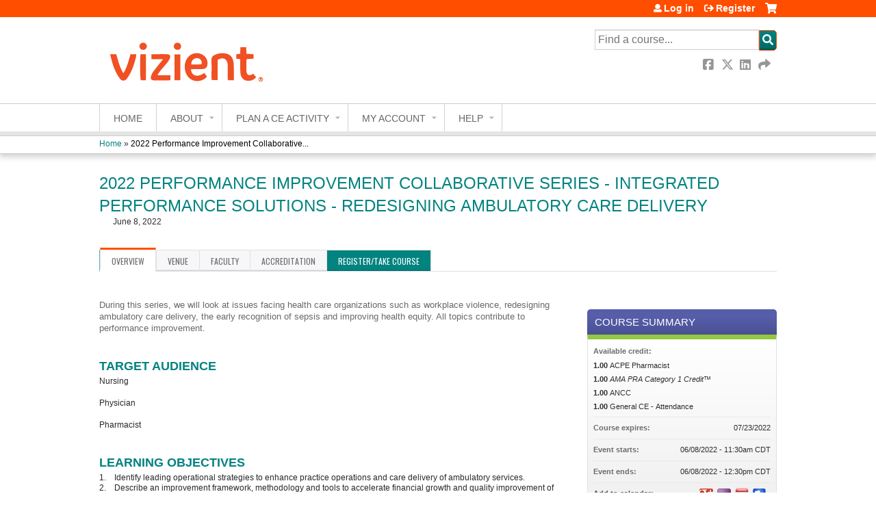

--- FILE ---
content_type: text/html; charset=utf-8
request_url: https://continuingeducation.vizientinc.com/content/2022-performance-improvement-collaborative-series-integrated-performance-solutions
body_size: 13382
content:
<!DOCTYPE html>
<!--[if IEMobile 7]><html class="iem7"  lang="en" dir="ltr"><![endif]-->
<!--[if lte IE 6]><html class="lt-ie10 lt-ie9 lt-ie8 lt-ie7"  lang="en" dir="ltr"><![endif]-->
<!--[if (IE 7)&(!IEMobile)]><html class="lt-ie10 lt-ie9 lt-ie8"  lang="en" dir="ltr"><![endif]-->
<!--[if IE 8]><html class="lt-ie10 lt-ie9"  lang="en" dir="ltr"><![endif]-->
<!--[if IE 9]><html class="lt-ie10"  lang="en" dir="ltr"><![endif]-->
<!--[if (gte IE 10)|(gt IEMobile 7)]><!--><html  lang="en" dir="ltr" prefix="content: http://purl.org/rss/1.0/modules/content/ dc: http://purl.org/dc/terms/ foaf: http://xmlns.com/foaf/0.1/ og: http://ogp.me/ns# rdfs: http://www.w3.org/2000/01/rdf-schema# sioc: http://rdfs.org/sioc/ns# sioct: http://rdfs.org/sioc/types# skos: http://www.w3.org/2004/02/skos/core# xsd: http://www.w3.org/2001/XMLSchema#"><!--<![endif]-->

<head>
  <!--[if IE]><![endif]-->
<link rel="dns-prefetch" href="//netdna.bootstrapcdn.com" />
<link rel="preconnect" href="//netdna.bootstrapcdn.com" />
<link rel="dns-prefetch" href="//fonts.gstatic.com" />
<link rel="preconnect" href="//fonts.gstatic.com" crossorigin="" />
<link rel="dns-prefetch" href="//fonts.googleapis.com" />
<link rel="preconnect" href="//fonts.googleapis.com" />
<link rel="dns-prefetch" href="//www.googletagmanager.com" />
<link rel="preconnect" href="//www.googletagmanager.com" />
<link rel="dns-prefetch" href="//kit.fontawesome.com" />
<link rel="preconnect" href="//kit.fontawesome.com" />
<meta charset="utf-8" />
<link rel="shortcut icon" href="https://continuingeducation.vizientinc.com/sites/default/files/vizient%20favicon.ico" type="image/vnd.microsoft.icon" />
<script type="application/ld+json">{
    "@context": "https://schema.org",
    "@graph": [
        {
            "@type": "Course",
            "name": "2022 Performance Improvement Collaborative Series - Integrated Performance Solutions - Redesigning Ambulatory Care Delivery",
            "description": "",
            "provider": {
                "@type": "Organization",
                "name": "Vizient Inc.",
                "url": "https://continuingeducation.vizientinc.com/",
                "logo": {
                    "@type": "ImageObject",
                    "url": "https://continuingeducation.vizientinc.com/sites/default/files/Untitled-2-01.png"
                }
            }
        },
        {
            "@type": "EducationEvent",
            "name": "2022 Performance Improvement Collaborative Series - Integrated Performance Solutions - Redesigning Ambulatory Care Delivery",
            "image": {
                "@type": "ImageObject",
                "url": ""
            },
            "description": "",
            "startDate": "2022-06-08T11:30:00-05:00",
            "endDate": "2022-06-08T12:30:00-05:00",
            "location": {
                "@type": "Place",
                "name": "Live Activity",
                "url": "",
                "address": {
                    "@type": "PostalAddress",
                    "streetAddress": "",
                    "addressLocality": "",
                    "addressRegion": "",
                    "postalCode": "",
                    "addressCountry": "us"
                }
            },
            "url": "https://continuingeducation.vizientinc.com/content/2022-performance-improvement-collaborative-series-integrated-performance-solutions"
        }
    ]
}</script>
<meta name="robots" content="noindex" />
<meta name="generator" content="Drupal 7 (https://www.drupal.org)" />
<link rel="canonical" href="https://continuingeducation.vizientinc.com/content/2022-performance-improvement-collaborative-series-integrated-performance-solutions" />
<link rel="shortlink" href="https://continuingeducation.vizientinc.com/node/6689" />
  <title>2022 Performance Improvement Collaborative Series - Integrated Performance Solutions - Redesigning Ambulatory Care Delivery | Vizient Inc.</title>

      <meta name="MobileOptimized" content="width">
    <meta name="HandheldFriendly" content="true">
    <meta name="viewport" content="width=device-width">
  
  <link type="text/css" rel="stylesheet" href="/sites/default/files/advagg_css/css__YZMmyCjxADNsxWJVyzxskiYBiPsGboww8DDJoAv1iVA__PqGVjSeXe3e-YM4xspxCavDlyydtEB28TRpZPTEwV5I__tLha8MxG9Aq7QhXJffbXqDRF3GhwjwDI5kSv4aEasbA.css" media="all" />
<link type="text/css" rel="stylesheet" href="/sites/default/files/advagg_css/css__Bqg1SDmp9CAe6XEIkqmrkRsGk0iHTZHCcB95hCAlYnY__pvxzJdEyVw_5TVP2BBc6RFQHZTlmfsgpKtyMTJgxw8o__tLha8MxG9Aq7QhXJffbXqDRF3GhwjwDI5kSv4aEasbA.css" media="screen" />
<link type="text/css" rel="stylesheet" href="/sites/default/files/advagg_css/css__zJ-aECT46_2UoKK-TLEzfwrO9RonUYK1NGvL4_2OwPs__a1k7SjVCoaZ4HYFHOvZyfGcZJPISlBNyrM1BLNej3I8__tLha8MxG9Aq7QhXJffbXqDRF3GhwjwDI5kSv4aEasbA.css" media="all" />
<link type="text/css" rel="stylesheet" href="/sites/default/files/advagg_css/css__DJVWsB9CJVs_1IGdy-_cGuq4r6SVVaWbEnbS1U2p6y4__7g40UeM74r8hkrzDC6Hbb7RReIGNu-Jsb5XAbAPKIeA__tLha8MxG9Aq7QhXJffbXqDRF3GhwjwDI5kSv4aEasbA.css" media="all" />
<link type="text/css" rel="stylesheet" href="//netdna.bootstrapcdn.com/font-awesome/4.0.3/css/font-awesome.min.css" media="all" />
<link type="text/css" rel="stylesheet" href="/sites/default/files/advagg_css/css__IjX8wuoGFPfa3EqRf_48CSsaWl-SbzpZ4c2D0tNro4o__fAJ_3pi0s7qZWN8_QqRsCSwYDtBo0k9C7_Ht3SMpkZk__tLha8MxG9Aq7QhXJffbXqDRF3GhwjwDI5kSv4aEasbA.css" media="all" />
<link type="text/css" rel="stylesheet" href="/sites/default/files/advagg_css/css__Ldim1CV4hFPsVgnKzxmMcvv4zD7rtGaHOGzmZ42RXcU__dVkwWyskiDpOuLxw_73k_48B0JuPCRXJr50UP26_hRg__tLha8MxG9Aq7QhXJffbXqDRF3GhwjwDI5kSv4aEasbA.css" media="all" />
<link type="text/css" rel="stylesheet" href="/sites/default/files/advagg_css/css__DuLYUylDjxGy0e76t2itFhgUj9R9AeaiB5rFoM5Rc8c__uy-eSde8xPYWIYAFlTtXTOLavp_MT9JuX45TfVkSJyg__tLha8MxG9Aq7QhXJffbXqDRF3GhwjwDI5kSv4aEasbA.css" media="print" />
<link type="text/css" rel="stylesheet" href="//fonts.googleapis.com/css?family=Muli:italic,regular|Oswald:300,700,regular&amp;subset=latin" media="all" />
<link type="text/css" rel="stylesheet" href="/sites/default/files/cpn/global.css?t97jzq" media="all" />
  <script src="/sites/default/files/advagg_js/js__AK-CL86gnIqwE9tzw-7GchyFRsasNF--XZ-i8xZPTig__rQaVI3heYo2BXUV133Ia4mgKj3R-xkDs52mhHfLT3rY__tLha8MxG9Aq7QhXJffbXqDRF3GhwjwDI5kSv4aEasbA.js"></script>
<script>jQuery.migrateMute=true;jQuery.migrateTrace=false;</script>
<script src="/sites/default/files/advagg_js/js__-kvGcXFGWOaU7VpBvvU02ZjXrh74aVMBI8zWEAJByXE__7UycUSDIuB6lhk7Uq-4cbRUz0B4-w8Ee93Q1v03yjyQ__tLha8MxG9Aq7QhXJffbXqDRF3GhwjwDI5kSv4aEasbA.js"></script>
<script src="/sites/default/files/advagg_js/js__GfRzbIO6VJ5UvXInirwKNGhuiSBoV7Q2-BarnwSB6xg__rFvI742fTngLQYYa0A-5OQY31VP84KnhbZvhJwCXE5w__tLha8MxG9Aq7QhXJffbXqDRF3GhwjwDI5kSv4aEasbA.js"></script>
<script src="/sites/default/files/advagg_js/js___IOQj-Wx55GK140vLV8SnfJEZP900Q3r-omuG_T0fGU__QQ4oaFsINwZgtr53f12g-sxsfVlTg6ryP4Vffo9BIw4__tLha8MxG9Aq7QhXJffbXqDRF3GhwjwDI5kSv4aEasbA.js"></script>
<script src="/sites/default/files/advagg_js/js__8KvbGt7pg3rWFZpfBAkOSZt0AY5HPYKH5azWM8EAf6c__L2eEneVBI8mj-tmXS8LeItfo0MAG-HKbM1wPhSJfWik__tLha8MxG9Aq7QhXJffbXqDRF3GhwjwDI5kSv4aEasbA.js"></script>
<script async="async" src="https://www.googletagmanager.com/gtag/js?id=UA-126952509-1"></script>
<script>window.dataLayer = window.dataLayer || [];function gtag(){dataLayer.push(arguments)};gtag("js", new Date());gtag("config", "UA-126952509-1", {"groups":"default","anonymize_ip":true});</script>
<script src="/sites/default/files/advagg_js/js__IpswrPEiwnMfa3yfxSx4RwX3sF7KRw8XsUQJeVJDUX0__3zOWF_LNsNyLM1uHVKNaOhJjG6S8pViPmBKyCIQOsWI__tLha8MxG9Aq7QhXJffbXqDRF3GhwjwDI5kSv4aEasbA.js"></script>
<script src="https://kit.fontawesome.com/a38c5c05f8.js"></script>
<script src="/sites/default/files/advagg_js/js__bioOAIAtGKh54p1E5luQ96V2m6brdUxkvHA9TeksM00__u3DxI-y_lXuvF2tqhtdqHcrGw3t7pQfFlgxrVV02cXw__tLha8MxG9Aq7QhXJffbXqDRF3GhwjwDI5kSv4aEasbA.js"></script>
<script src="/sites/default/files/advagg_js/js__Hb4P6zBByLaIBZA0hfMrut0a2b-f-vAlXzMXjYdGQPQ__JUwkRQTcSkg_MiZ0I9sxHxpLfPlxAgrvizBOIyOJwxQ__tLha8MxG9Aq7QhXJffbXqDRF3GhwjwDI5kSv4aEasbA.js"></script>
<script>jQuery.extend(Drupal.settings, {"basePath":"\/","pathPrefix":"","setHasJsCookie":0,"ajaxPageState":{"theme":"ce","theme_token":"ztqviT7YNeuKYBxGc4Q9LQ5HrKk5SdObGV3sIhE-sJs","css":{"modules\/system\/system.base.css":1,"modules\/system\/system.menus.css":1,"modules\/system\/system.messages.css":1,"modules\/system\/system.theme.css":1,"sites\/all\/modules\/contrib\/tipsy\/stylesheets\/tipsy.css":1,"modules\/book\/book.css":1,"sites\/all\/modules\/contrib\/calendar\/css\/calendar_multiday.css":1,"sites\/all\/modules\/custom\/calendar_plus\/css\/calendar_plus.css":1,"modules\/comment\/comment.css":1,"sites\/all\/modules\/features\/ethosce_admin\/ethosce-admin.css":1,"sites\/all\/modules\/features\/ethosce_bi\/ethosce_bi.css":1,"sites\/all\/modules\/features\/ethosce_faculty_management\/ethosce_faculty_management.css":1,"sites\/all\/modules\/features\/ethosce_warpwire\/ethosce_warpwire.css":1,"modules\/field\/theme\/field.css":1,"modules\/node\/node.css":1,"modules\/poll\/poll.css":1,"sites\/all\/modules\/contrib\/quiz\/quiz.css":1,"sites\/all\/modules\/contrib\/relation_add\/relation_add.css":1,"modules\/search\/search.css":1,"sites\/all\/modules\/contrib\/ubercart\/uc_order\/uc_order.css":1,"sites\/all\/modules\/contrib\/ubercart\/uc_product\/uc_product.css":1,"sites\/all\/modules\/contrib\/ubercart\/uc_store\/uc_store.css":1,"modules\/user\/user.css":1,"sites\/all\/modules\/contrib\/views\/css\/views.css":1,"sites\/all\/modules\/contrib\/media\/modules\/media_wysiwyg\/css\/media_wysiwyg.base.css":1,"sites\/all\/modules\/contrib\/ctools\/css\/ctools.css":1,"\/\/netdna.bootstrapcdn.com\/font-awesome\/4.0.3\/css\/font-awesome.min.css":1,"sites\/all\/modules\/contrib\/panels\/css\/panels.css":1,"sites\/all\/modules\/contrib\/pdm\/pdm.css":1,"sites\/all\/modules\/contrib\/views_tooltip\/views_tooltip.css":1,"sites\/all\/modules\/contrib\/print\/print_ui\/css\/print_ui.theme.css":1,"sites\/all\/libraries\/easy-responsive-tabs\/css\/easy-responsive-tabs.css":1,"sites\/all\/modules\/contrib\/date\/date_api\/date.css":1,"sites\/all\/modules\/contrib\/navbar_extras\/modules\/navbar_shiny\/css\/navbar_shiny.css":1,"sites\/all\/libraries\/mmenu\/main\/src\/css\/jquery.mmenu.all.css":1,"sites\/all\/libraries\/mmenu\/icomoon\/icomoon.css":1,"sites\/all\/modules\/contrib\/mmenu\/themes\/mm-basic\/styles\/mm-basic.css":1,"sites\/all\/themes\/ethosce_base\/system.menus.css":1,"sites\/all\/themes\/ethosce_base\/css\/normalize.css":1,"sites\/all\/themes\/ethosce_base\/css\/wireframes.css":1,"sites\/all\/themes\/ethosce_base\/css\/layouts\/responsive-sidebars.css":1,"sites\/all\/themes\/ethosce_base\/css\/page-backgrounds.css":1,"sites\/all\/themes\/ethosce_base\/css\/tabs.css":1,"sites\/all\/themes\/ethosce_base\/css\/pages.css":1,"sites\/all\/themes\/ethosce_base\/css\/blocks.css":1,"sites\/all\/themes\/ethosce_base\/css\/navigation.css":1,"sites\/all\/themes\/ethosce_base\/css\/views-styles.css":1,"sites\/all\/themes\/ethosce_base\/css\/nodes.css":1,"sites\/all\/themes\/ethosce_base\/css\/comments.css":1,"sites\/all\/themes\/ethosce_base\/css\/forms.css":1,"sites\/all\/themes\/ethosce_base\/css\/fields.css":1,"sites\/all\/themes\/ethosce_base\/css\/print.css":1,"sites\/all\/themes\/ce\/css\/ce.css":1,"sites\/all\/themes\/ce\/css\/ce-media-queries.css":1,"sites\/all\/themes\/ce\/css\/ce-print.css":1,"\/\/fonts.googleapis.com\/css?family=Muli:italic,regular|Oswald:300,700,regular\u0026subset=latin":1,"cpn_global":1},"js":{"sites\/all\/modules\/contrib\/jquery_update\/replace\/jquery\/1.12\/jquery.min.js":1,"sites\/all\/modules\/contrib\/jquery_update\/replace\/jquery-migrate\/1\/jquery-migrate.min.js":1,"misc\/jquery-extend-3.4.0.js":1,"misc\/jquery-html-prefilter-3.5.0-backport.js":1,"misc\/jquery.once.js":1,"misc\/drupal.js":1,"sites\/all\/modules\/contrib\/tipsy\/javascripts\/jquery.tipsy.js":1,"sites\/all\/modules\/contrib\/tipsy\/javascripts\/tipsy.js":1,"sites\/all\/modules\/contrib\/jquery_update\/replace\/ui\/external\/jquery.cookie.js":1,"misc\/form-single-submit.js":1,"sites\/all\/modules\/custom\/calendar_plus\/js\/jquery.equalheights.js":1,"sites\/all\/modules\/features\/ethosce_admin\/ethosce-admin.js":1,"sites\/all\/modules\/features\/ethosce_bi\/ethosce_bi.js":1,"sites\/all\/modules\/features\/ethosce_faculty_management\/ethosce_faculty_management.js":1,"sites\/all\/modules\/features\/ethosce_site\/ethosce_site.js":1,"sites\/all\/modules\/features\/ethosce_slideshow\/js\/ethosce_slideshow.js":1,"sites\/all\/modules\/custom\/upload_progress\/js\/upload_progress.js":1,"sites\/all\/modules\/contrib\/pdm\/pdm.js":1,"sites\/all\/modules\/features\/ethosce_courses\/js\/vertical_steps.js":1,"sites\/all\/modules\/contrib\/google_analytics\/googleanalytics.js":1,"https:\/\/www.googletagmanager.com\/gtag\/js?id=UA-126952509-1":1,"sites\/all\/libraries\/easy-responsive-tabs\/js\/easyResponsiveTabs.js":1,"sites\/all\/modules\/contrib\/field_group\/field_group.js":1,"misc\/tableheader.js":1,"sites\/all\/modules\/contrib\/field_group_easy_responsive_tabs\/js\/field_group_easy_responsive_tabs.js":1,"https:\/\/kit.fontawesome.com\/a38c5c05f8.js":1,"sites\/all\/modules\/contrib\/mmenu\/js\/mmenu.js":1,"sites\/all\/libraries\/mmenu\/hammer\/hammer.js":1,"sites\/all\/libraries\/mmenu\/jquery.hammer\/jquery.hammer.js":1,"sites\/all\/libraries\/mmenu\/main\/src\/js\/jquery.mmenu.min.all.js":1,"sites\/all\/themes\/ce\/js\/ce.js":1}},"uid":0,"warpwire":{"warpwire_url":"https:\/\/d728cd452f97.warpwire.com\/","warpwire_module_path":"sites\/all\/modules\/custom\/warpwire","warpwire_share_default":1,"warpwire_title_default":1,"warpwire_autoplay_default":0,"warpwire_cc_load_policy_default":0,"warpwire_secure_portal_default":1},"tipsy":{"custom_selectors":[{"selector":".tipsy","options":{"fade":1,"gravity":"w","delayIn":0,"delayOut":0,"trigger":"hover","opacity":"0.8","offset":0,"html":0,"tooltip_content":{"source":"attribute","selector":"title"}}},{"selector":".views-tooltip","options":{"fade":1,"gravity":"autoNS","delayIn":0,"delayOut":0,"trigger":"hover","opacity":"0.8","offset":0,"html":1,"tooltip_content":{"source":"attribute","selector":"tooltip-content"}}}]},"mmenu":{"mmenu_left":{"enabled":"1","title":"Left menu","name":"mmenu_left","blocks":[{"module_delta":"ethosce_search|ethosce_search","menu_parameters":{"min_depth":"1"},"title":"\u003Cnone\u003E","collapsed":"0","wrap":"1","module":"ethosce_search","delta":"ethosce_search"},{"module_delta":"system|main-menu","menu_parameters":{"min_depth":"1"},"title":"\u003Cnone\u003E","collapsed":"0","wrap":"1","module":"system","delta":"main-menu"},{"module_delta":"local_tasks_blocks|menu_local_tasks","menu_parameters":{"min_depth":"1"},"title":"\u003Cnone\u003E","collapsed":"0","wrap":"1","module":"local_tasks_blocks","delta":"menu_local_tasks"}],"options":{"classes":"mm-basic","effects":[],"slidingSubmenus":true,"clickOpen":{"open":true,"selector":"#ethosce-mmenu-toggle"},"counters":{"add":true,"update":true},"dragOpen":{"open":true,"pageNode":"body","threshold":100,"maxStartPos":50},"footer":{"add":false,"content":"","title":"Copyright \u00a92017","update":true},"header":{"add":false,"content":"","title":"Site-Install","update":true},"labels":{"collapse":false},"offCanvas":{"enabled":true,"modal":false,"moveBackground":true,"position":"left","zposition":"front"},"searchfield":{"add":false,"addTo":"menu","search":false,"placeholder":"Search","noResults":"No results found.","showLinksOnly":true}},"configurations":{"clone":false,"preventTabbing":false,"panelNodetype":"div, ul, ol","transitionDuration":400,"classNames":{"label":"Label","panel":"Panel","selected":"Selected","buttonbars":{"buttonbar":"anchors"},"counters":{"counter":"Counter"},"fixedElements":{"fixedTop":"FixedTop","fixedBottom":"FixedBottom"},"footer":{"panelFooter":"Footer"},"header":{"panelHeader":"Header","panelNext":"Next","panelPrev":"Prev"},"labels":{"collapsed":"Collapsed"},"toggles":{"toggle":"Toggle","check":"Check"}},"dragOpen":{"width":{"perc":0.8,"min":140,"max":440},"height":{"perc":0.8,"min":140,"max":880}},"offCanvas":{"menuInjectMethod":"prepend","menuWrapperSelector":"body","pageNodetype":"div","pageSelector":"body \u003E div"}},"custom":[],"position":"left"}},"googleanalytics":{"account":["UA-126952509-1"],"trackOutbound":1,"trackMailto":1,"trackDownload":1,"trackDownloadExtensions":"7z|aac|arc|arj|asf|asx|avi|bin|csv|doc(x|m)?|dot(x|m)?|exe|flv|gif|gz|gzip|hqx|jar|jpe?g|js|mp(2|3|4|e?g)|mov(ie)?|msi|msp|pdf|phps|png|ppt(x|m)?|pot(x|m)?|pps(x|m)?|ppam|sld(x|m)?|thmx|qtm?|ra(m|r)?|sea|sit|tar|tgz|torrent|txt|wav|wma|wmv|wpd|xls(x|m|b)?|xlt(x|m)|xlam|xml|z|zip"},"currentPath":"node\/6689","currentPathIsAdmin":false,"urlIsAjaxTrusted":{"\/search":true},"field_group_easy_responsive_tabs":[{"identifier":"group-tabs-node-course-default","type":"default","width":"auto","fit":true,"closed":false,"tabidentify":"course-htabs","activetab_bg":"#B5AC5F","inactive_bg":"#E0D78C","active_border_color":"#9C905C","active_content_border_color":"#9C905C"}],"field_group":{"field_group_easy_responsive_tabs_nav_item":"full","div":"full","fieldset":"full","field_group_easy_responsive_tabs_nav":"full"}});</script>
      <!--[if lt IE 9]>
    <script src="/sites/all/themes/zen/js/html5-respond.js"></script>
    <![endif]-->
  </head>
<body class="html not-front not-logged-in no-sidebars page-node page-node- page-node-6689 node-type-course uc-product-node section-content title-length-large title-length-123 not-homepage  no-tabs no-course-image  course-6689 course-live no-course-sidebar no-search-sidebar no-og-context no-uc-cart not-admin-theme user-non-sso" >
  <div id="wrapper">
    <div id="page-wrapper">
              <p id="skip-link">
          <a href="#main-content" class="element-invisible element-focusable">Jump to content</a>
        </p>
                  
<div id="header-wrapper">
  <header id="header">
    <div id="header-inner" class="clearfix">
              <a href="/" title="Home" rel="home" id="logo"><img src="https://continuingeducation.vizientinc.com/sites/default/files/Untitled-2-01.png" alt="Home" /></a>
      
              <div id="name-and-slogan">
                      <h1 id="site-name">
              <a href="/" title="Home" rel="home"><span>Vizient Inc.</span></a>
            </h1>
          
                  </div><!-- /#name-and-slogan -->
            <div id="header-right">
          <div class="header__region region region-header">
    <div id="block-ethosce-search-ethosce-search" class="block block-ethosce-search first odd">

    
  <div class="content">
    <form action="/search" method="post" id="ethosce-search-form" accept-charset="UTF-8"><div><div class="container-inline form-wrapper" id="edit-ethosce-search"><div class="form-item form-type-textfield form-item-text">
  <div class="field-label"><label  class="element-invisible" for="edit-text">Search</label> </div>
 <input placeholder="Find a course..." type="text" id="edit-text" name="text" value="" size="20" maxlength="128" class="form-text" />
</div>
<input type="submit" id="edit-submit" name="op" value="Search" class="form-submit" /></div><input type="hidden" name="form_build_id" value="form-2MYDoRI8EFOANWHxZ7_Qf7Kg3-BfoHsVqFMyj-mJQL8" />
<input type="hidden" name="form_id" value="ethosce_search_form" />
</div></form>  </div>
</div>
<div id="ethosce-user-links-wrapper" class="clearfix">
  <div id="ethosce-mmenu-toggle">Open menu</div>  <div id="uc-cart-link"><a href="/user/login?destination=node/6689" class="no-items" data-count="0"><span>Cart</span></a></div>  <div id="block-system-user-menu" class="block block-system block-menu even" role="navigation">
    <div class="content">
      <ul class="menu"><li class="menu__item is-leaf first leaf"><a href="/user/login?destination=node/6689" class="menu__link">Log in</a></li>
<li class="menu__item is-leaf last leaf"><a href="/user/register?destination=node/6689" class="menu__link">Register</a></li>
</ul>    </div>
  </div>
  </div>
<div id="block-service-links-service-links" class="block block-service-links last odd">

    <h3 class="block__title block-title">Bookmark/Search this post</h3>
  
  <div class="content">
    <div class="service-links"><div class="item-list"><ul><li class="first"><a href="https://www.facebook.com/sharer.php?u=https%3A//continuingeducation.vizientinc.com/node/6689&amp;t=2022%20Performance%20Improvement%20Collaborative%20Series%20-%20Integrated%20Performance%20Solutions%20-%20Redesigning%20Ambulatory%20Care%20Delivery" title="Share on Facebook" class="service-links-facebook" rel="nofollow" target="_blank"><img typeof="foaf:Image" src="https://continuingeducation.vizientinc.com/sites/all/themes/ce/css/images/facebook.png" alt="Facebook logo" /> Facebook</a></li>
<li><a href="https://x.com/intent/post?url=https%3A//continuingeducation.vizientinc.com/node/6689&amp;text=2022%20Performance%20Improvement%20Collaborative%20Series%20-%20Integrated%20Performance%20Solutions%20-%20Redesigning%20Ambulatory%20Care%20Delivery" title="Share this on X" class="service-links-twitter" rel="nofollow" target="_blank"><img typeof="foaf:Image" src="https://continuingeducation.vizientinc.com/sites/all/themes/ce/css/images/twitter.png" alt="X logo" /> X</a></li>
<li><a href="https://www.linkedin.com/shareArticle?mini=true&amp;url=https%3A//continuingeducation.vizientinc.com/node/6689&amp;title=2022%20Performance%20Improvement%20Collaborative%20Series%20-%20Integrated%20Performance%20Solutions%20-%20Redesigning%20Ambulatory%20Care%20Delivery&amp;summary=&amp;source=Vizient%20Inc." title="Publish this post to LinkedIn" class="service-links-linkedin" rel="nofollow" target="_blank"><img typeof="foaf:Image" src="https://continuingeducation.vizientinc.com/sites/all/themes/ce/css/images/linkedin.png" alt="LinkedIn logo" /> LinkedIn</a></li>
<li class="last"><a href="https://continuingeducation.vizientinc.com/forward?path=node/6689" title="Send to a friend" class="service-links-forward" rel="nofollow" target="_blank"><img typeof="foaf:Image" src="https://continuingeducation.vizientinc.com/sites/all/themes/ce/css/images/forward.png" alt="Forward logo" /> Forward</a></li>
</ul></div></div>  </div>
</div>
  </div>
      </div>
    </div><!--/#header-inner-->
  </header>

  <div id="navigation-outer">
    <div id="navigation">
      <div id="topnav-inner">
                  <nav id="main-menu">
            <ul class="menu"><li class="menu__item is-leaf first leaf"><a href="/" title="" class="menu__link">Home</a></li>
<li class="menu__item is-expanded expanded"><a href="https://continuingeducation.vizientinc.com/about" title="" class="menu__link">About</a><ul class="menu"><li class="menu__item is-leaf first leaf"><a href="/content/mission-statement" class="menu__link">Mission Statement</a></li>
<li class="menu__item is-leaf last leaf"><a href="/content/accreditation" class="menu__link">Vizient, Inc. Accreditation</a></li>
</ul></li>
<li class="menu__item is-expanded expanded"><a href="/content/ce-program-information" class="menu__link">Plan a CE Activity</a><ul class="menu"><li class="menu__item is-leaf first leaf"><a href="/content/ce-planning-process-instructions" class="menu__link">CE Planning Process: Instructions</a></li>
<li class="menu__item is-expanded expanded"><a href="https://continuingeducation.vizientinc.com/content/request-ce-credit-2" title="" class="menu__link">Request for CE Credit</a><ul class="menu"><li class="menu__item is-leaf first leaf"><a href="https://continuingeducation.vizientinc.com/node/15410/submissions" title="" class="menu__link">View Previously Submitted Requests for CE</a></li>
<li class="menu__item is-leaf leaf"><a href="https://continuingeducation.vizientinc.com/node/13780/submissions" title="" class="menu__link">View 2025 Submitted Requests for CE</a></li>
<li class="menu__item is-leaf last leaf"><a href="https://continuingeducation.vizientinc.com/node/12326/submissions" title="" class="menu__link">View 2024 Submitted Requests for CE</a></li>
</ul></li>
<li class="menu__item is-leaf leaf"><a href="https://continuingeducation.vizientinc.com/content/asrt-request-ce-approval" title="" class="menu__link">ASRT CE application</a></li>
<li class="menu__item is-expanded expanded"><a href="https://continuingeducation.vizientinc.com/content/nahq-application-request-cphq-credit" title="NAHQ Application Request for CPHQ Credit" class="menu__link">NAHQ Application Request for CPHQ Credit</a><ul class="menu"><li class="menu__item is-leaf first last leaf"><a href="https://continuingeducation.vizientinc.com/node/12330/submissions" title="" class="menu__link">View Previously Submitted NAHQ Applications</a></li>
</ul></li>
<li class="menu__item is-leaf leaf"><a href="/content/recurring-education-series-update-form" class="menu__link">Recurring Education Series - Update Form</a></li>
<li class="menu__item is-leaf leaf"><a href="/content/nonjaactivities" class="menu__link">Nonaccredited Education Planning Form</a></li>
<li class="menu__item is-leaf last leaf"><a href="/content/enduring-material-review-request-form" class="menu__link">Enduring Material Review Request Form</a></li>
</ul></li>
<li class="menu__item is-expanded expanded"><a href="/my" class="menu__link">My account</a><ul class="menu"><li class="menu__item is-leaf first leaf"><a href="/my/activities" title="" class="menu__link">Completed Activities</a></li>
<li class="menu__item is-leaf leaf"><a href="/my/activities/pending" title="" class="menu__link">Pending Activities</a></li>
<li class="menu__item is-leaf leaf"><a href="https://continuingeducation.vizientinc.com/my/edit/profile" title="" class="menu__link">Edit My Profile</a></li>
<li class="menu__item is-leaf leaf"><a href="https://continuingeducation.vizientinc.com/my/edit/mobile" title="" class="menu__link">Add/Edit Mobile Number</a></li>
<li class="menu__item is-leaf last leaf"><a href="https://continuingeducation.vizientinc.com/code" title="Verify attendance via activity code." class="menu__link">Enter Activity Code</a></li>
</ul></li>
<li class="menu__item is-expanded last expanded"><a href="/content/contact-us" title="" class="menu__link">Help</a><ul class="menu"><li class="menu__item is-leaf first leaf"><a href="/content/contact-us" class="menu__link">Contact Us</a></li>
<li class="menu__item is-leaf last leaf"><a href="/content/faqs" class="menu__link">FAQs</a></li>
</ul></li>
</ul>          </nav>
        
      </div><!--/#topnav-inner-->
    </div><!-- /#navigation -->

          <div id="crumbs">
        <div id="crumbs-inner" class="clearfix">
          <div id="breadcrumb-container">
            <h2 class="element-invisible">You are here</h2><div class="breadcrumb"><a href="/">Home</a> » <a href="/content/2022-performance-improvement-collaborative-series-integrated-performance-solutions" class="active">2022 Performance Improvement Collaborative...</a></div>          </div>
        </div>
      </div>
      </div><!-- /#navigation-outer -->


      <div id="title-container">
      <div id="title-container-inner" class="clearfix">
                                  <h1 class="title" id="page-title">2022 Performance Improvement Collaborative Series - Integrated Performance Solutions - Redesigning Ambulatory Care Delivery</h1>
                      </div>
    </div>
  
</div><!--/#header-wrapper-->

<div id="page">
  <div id="main-wrapper">
    <div id="main">
      
            <div id="content" class="column" role="main">
                        <a id="main-content"></a>
                <div id="content-area">
                                        


<div  about="/content/2022-performance-improvement-collaborative-series-integrated-performance-solutions" typeof="sioc:Item foaf:Document" class="ds-1col node node-course view-mode-full clearfix">

  
  <div class="group-header field-group-div clearfix"><div class="group-header-inner field-group-div"><div class="group-course-header-right field-group-div"><div class="field field-name-title field-type-ds field-label-hidden"><div class="field-items"><div class="field-item even" property="dc:title"><h1>2022 Performance Improvement Collaborative Series - Integrated Performance Solutions - Redesigning Ambulatory Care Delivery</h1></div></div></div><div class="group-location-date field-group-div"><div class="field field-name-field-course-event-date field-type-date field-label-hidden"><div class="field-items"><div class="field-item even"><span class="date-display-single" property="dc:date" datatype="xsd:dateTime" content="2022-06-08T11:30:00-05:00">June 8, 2022</span></div></div></div></div></div></div></div>
  <div class="group-tabs field-group-htabs clearfix field-group-easy-responsive-tabs-nav-wrapper">
    <div id="group-tabs-node-course-default">
      <ul class="resp-tabs-list group-tabs field-group-htabs clearfix course-htabs">
                            <li><a href="/" class="required-fields group-overview field-group-htab resp-tab tab-1" data-index="1">Overview</a></li>
                            <li><a href="/" class="required-fields group-venue field-group-htab resp-tab tab-2" data-index="2">Venue</a></li>
                            <li><a href="/" class="required-fields group-faculty field-group-htab resp-tab tab-3" data-index="3">Faculty</a></li>
                            <li><a href="/" class="required-fields group-accreditation field-group-htab resp-tab tab-4" data-index="4">Accreditation</a></li>
                            <li><a href="/" class="required-fields group-register field-group-htab resp-tab tab-5" data-index="5">Register/Take course</a></li>
              </ul>

      <div class="resp-tabs-container group-tabs field-group-htabs clearfix course-htabs">
                  <div class="required-fields group-overview field-group-htab"><div class="group-cols-container field-group-div"><div class="group-left field-group-div left"><div class="field field-name-field-course-summary field-type-text-with-summary field-label-hidden"><div class="field-items"><div class="field-item even"><p><span style="font-size:10.0pt"><span style="font-family:&quot;Arial&quot;,sans-serif"><span style="color:dimgray">During this series, we will look at issues facing health care organizations such as workplace violence, redesigning ambulatory care delivery, the early recognition of sepsis and improving health equity. All topics contribute to performance improvement. </span></span></span></p></div></div></div><div class="group-target-audience field-group-div"><h2><span>Target Audience</span></h2><div class="field field-name-field-target-audience field-type-text-long field-label-hidden"><div class="field-items"><div class="field-item even"><p>Nursing</p><p>Physician</p><p>Pharmacist</p></div></div></div></div><div class="group-learning-objectives field-group-div"><h2><span>Learning Objectives</span></h2><div class="field field-name-field-learning-objectives field-type-text-long field-label-hidden"><div class="field-items"><div class="field-item even"><p>1.    Identify leading operational strategies to enhance practice operations and care delivery of ambulatory services. <br />2.    Describe an improvement framework, methodology and tools to accelerate financial growth and quality improvement of ambulatory care delivery.<br /> </p></div></div></div></div><div class="group-additional-information field-group-div"><h2><span>Additional Information</span></h2><div class="field field-name-upload field-type-file field-label-hidden"><div class="field-items"><div class="field-item even"><table class="sticky-enabled">
 <thead><tr><th>Attachment</th><th>Size</th> </tr></thead>
<tbody>
 <tr class="odd"><td><span class="file"><img class="file-icon" alt="PDF icon" title="application/pdf" src="/modules/file/icons/application-pdf.png" /> <a href="https://continuingeducation.vizientinc.com/sites/default/files/course/2022-05/Helpful%20Tips%20for%20Users%20-%20Vizient%20CE%20System_3.pdf" type="application/pdf; length=138042">Helpful Tips for Users - Vizient CE System.pdf</a></span></td><td>134.81 KB</td> </tr>
 <tr class="even"><td><span class="file"><img class="file-icon" alt="File" title="application/vnd.openxmlformats-officedocument.wordprocessingml.document" src="/modules/file/icons/x-office-document.png" /> <a href="https://continuingeducation.vizientinc.com/sites/default/files/course/2022-05/06-08-2022%20-%20Information%20for%20CE%20Credit%20-%20Live.docx" type="application/vnd.openxmlformats-officedocument.wordprocessingml.document; length=129650">06-08-2022 - Information for CE Credit - Live.docx</a></span></td><td>126.61 KB</td> </tr>
</tbody>
</table>
</div></div></div></div></div><div class="group-right field-group-div right"><fieldset class="group-course-summary field-group-div form-wrapper"><legend><span class="fieldset-legend">Course summary</span></legend><div class="fieldset-wrapper"><div class="field field-name-credit field-type-ds field-label-above"><div class="field-label">Available credit:&nbsp;</div><div class="field-items"><div class="field-item even"><div class="item-list"><ul class="course-credit-list"><li class="course-credit-acpe-pharm first"><span class="course-credit-amount">1.00</span> <span class="course-credit-title">ACPE Pharmacist</span></li>
<li class="course-credit-ama"><span class="course-credit-amount">1.00</span> <span class="course-credit-title"><em>AMA PRA Category 1 Credit&trade;</em></span></li>
<li class="course-credit-ancc"><span class="course-credit-amount">1.00</span> <span class="course-credit-title">ANCC</span></li>
<li class="course-credit-general-ceu-attendance last"><span class="course-credit-amount">1.00</span> <span class="course-credit-title">General CE - Attendance</span></li>
</ul></div></div></div></div><div class="field field-name-course-opens field-type-ds field-label-inline clearfix"><div class="field-label">Course opens:&nbsp;</div><div class="field-items"><div class="field-item even"><div class="field field-name-field-course-date field-type-date field-label-hidden"><div class="field-items"><div class="field-item even"><span class="date-display-single" property="dc:date" datatype="xsd:dateTime" content="2022-05-13T13:18:00-05:00">05/13/2022</span></div></div></div></div></div></div><div class="field field-name-course-expires field-type-ds field-label-inline clearfix"><div class="field-label">Course expires:&nbsp;</div><div class="field-items"><div class="field-item even"><div class="field field-name-field-course-date field-type-date field-label-hidden"><div class="field-items"><div class="field-item even"><span class="date-display-single" property="dc:date" datatype="xsd:dateTime" content="2022-05-13T13:18:00-05:00">07/23/2022</span></div></div></div></div></div></div><div class="field field-name-event-starts field-type-ds field-label-inline clearfix"><div class="field-label">Event starts:&nbsp;</div><div class="field-items"><div class="field-item even"><div class="field field-name-field-course-event-date field-type-date field-label-hidden"><div class="field-items"><div class="field-item even"><span class="date-display-single" property="dc:date" datatype="xsd:dateTime" content="2022-06-08T11:30:00-05:00">06/08/2022 - 11:30am CDT</span></div></div></div></div></div></div><div class="field field-name-event-ends field-type-ds field-label-inline clearfix"><div class="field-label">Event ends:&nbsp;</div><div class="field-items"><div class="field-item even"><div class="field field-name-field-course-event-date field-type-date field-label-hidden"><div class="field-items"><div class="field-item even"><span class="date-display-single" property="dc:date" datatype="xsd:dateTime" content="2022-06-08T11:30:00-05:00">06/08/2022 - 12:30pm CDT</span></div></div></div></div></div></div><div class="field field-name-add-to-calendar field-type-ds field-label-inline clearfix"><div class="field-label">Add to calendar:&nbsp;</div><div class="field-items"><div class="field-item even"><div class="item-list"><ul><li class="cal-link google first"><a href="http://www.google.com/calendar/event?action=TEMPLATE&amp;text=2022%20Performance%20Improvement%20Collaborative%20Series%20-%20Integrated%20Performance%20Solutions%20-%20Redesigning%20Ambulatory%20Care%20Delivery&amp;dates=20220608T163000Z/20220608T173000Z&amp;sprop=website%3Acontinuingeducation.vizientinc.com&amp;location=Live%20Activity%5C%2C%20United%20States&amp;details=During%20this%20series%2C%20we%20will%20look%20at%20issues%20facing%20health%20care%20organizations%20such%20as%20workplace%20violence%2C%20redesigning%20ambulatory%20care%20delivery%2C%20the%20early%20recognition%20of%20sepsis%20and%20improving%20health%20equity.%20All%20topics%20contribute%20to%20performance%20improvement.%20%3Cbr%3E&amp;website=https%3A//continuingeducation.vizientinc.com/content/2022-performance-improvement-collaborative-series-integrated-performance-solutions" title="Google calendar" target="_blank">Add to google calendar</a></li>
<li class="cal-link yahoo"><a href="http://calendar.yahoo.com/?v=60&amp;TITLE=2022%20Performance%20Improvement%20Collaborative%20Series%20-%20Integrated%20Performance%20Solutions%20-%20Redesigning%20Ambulatory%20Care%20Delivery&amp;ST=20220608T113000&amp;DUR=0100&amp;URL=continuingeducation.vizientinc.com&amp;in_loc=Live%20Activity%5C%2C%20United%20States" title="Yahoo calendar" target="_blank">Add to yahoo calendar</a></li>
<li class="cal-link ical"><a href="/node/6689/addtocal.ics" title="iCal" target="_blank">Add to iCalendar</a></li>
<li class="cal-link outlook last"><a href="/node/6689/addtocal.ics" title="Outlook" target="_blank">Add to Outlook</a></li>
</ul></div></div></div></div></div></fieldset>
</div></div></div>
                  <div class="required-fields group-venue field-group-htab"><div class="group-venue-top field-group-div clearfix"><div class="group-venue-left field-group-div left"><div class="field field-name-field-course-location field-type-location field-label-hidden"><div class="field-items"><div class="field-item even"><div class="location vcard">
  <div class="adr">
          <span class="fn">Live Activity</span>
                                          <div class="country-name">United States</div>
                                          </div>
  </div>
</div></div></div></div></div></div>
                  <div class="required-fields group-faculty field-group-htab"><div class="field field-name-field-faculty-credentials field-type-text-long field-label-hidden"><div class="field-items"><div class="field-item even"><p><strong>Identification, Mitigation, and Disclosure of Relevant Financial Relationships </strong><br />As an accredited provider of continuing education, Vizient, Inc. is dedicated to ensuring this activity presents learners with only accurate, balanced, scientifically justified recommendations, and is free from promotion, marketing, and commercial bias. In accordance with The Standards for Integrity and Independence in Accredited Continuing Education, all planners, faculty, and others in control of the educational content have disclosed the absence or existence of all financial relationships (of any dollar amount) with ineligible companies within the past 24 months. </p><p><strong>Ineligible companies</strong> – those companies whose primary business is producing, marketing, selling, re-selling, or distributing healthcare products used by or on patients. </p><p>It is Vizient’s policy that owners and employees of ineligible companies, and any individuals who refuse to disclose the absence or existence of financial relationships with any ineligible companies are disqualified from participating as planners or faculty.</p><p><strong>FDA Off-Label Use</strong><br />Faculty presenters are also expected to disclose any discussion of (1) off-label or investigational uses of FDA approved commercial products or devices or (2) products or devices not yet approved in the United States. </p><p><strong>DISCLOSURE STATEMENTS:</strong></p><p>Absence of Relevant Financial Relationships<br />The following planners, faculty, and others in control of educational content have no relevant financial relationships with ineligible companies.</p><p><strong>Planning committee members</strong></p><p>Laural Whitmore, MSE<br />Vice President, Performance Improvement Collaboratives<br />Vizient, Inc.</p><p>James Lichauer, PharmD, BCPS, FASHP<br />PI Program Director, Pharmacy<br />Vizient, Inc.</p><p>Lindsay Mayer, MSN, RN, CPHQ (nurse planner)<br />Senior Director, PI Programs<br />Vizient, Inc.</p><p>Mary Casey, BBA, DES<br />Director of Media Productions<br />Vizient, Inc.</p><p>John Pevoto, MA, DES<br />Director of Media Productions<br />Vizient, Inc.</p><p>Tracy Sutton, DES<br />Producer, Vizient Media Productions<br />Vizient, Inc.</p><p>Marilyn Sherrill, RN, MBA<br />PI Program Director<br />Vizient, Inc.</p><p><strong>Speakers</strong></p><p>ElizabethThompson, BS, MSL<br />Service Line Administrator<br />IU Health Bloomington Hospital Southern Indiana Physicians</p><p>Luke Haag, BS, MSHM<br />Clinical Intern<br />IU Health Bloomington Hospital Southern Indiana Physicians</p><p>Courtney Furrow White, MPM, RN<br />PI Program Director<br />Vizient</p><p>Laural Whitmore, MSE<br />Vice President, Performance Improvement Collaboratives<br />Vizient<br /> </p></div></div></div></div>
                  <div class="required-fields group-accreditation field-group-htab"><div class="field field-name-field-accreditation field-type-text-with-summary field-label-hidden"><div class="field-items"><div class="field-item even"><p><img class="media-element file-wysiwyg" data-delta="1" typeof="foaf:Image" src="https://continuingeducation.vizientinc.com/sites/default/files/Joint%20Accred%20LOGO_0.png" width="213" height="142" alt="" /></p><p><u><strong>Joint Accreditation Statement:</strong></u></p><p>In support of improving patient care, Vizient, Inc. is jointly accredited by the Accreditation Council for Continuing Medical Education (ACCME), the Accreditation Council for Pharmacy Education (ACPE), and the American Nurses Credentialing Center (ANCC) to provide continuing education for the healthcare team.</p><p><strong>Designation Statements:</strong></p><p><strong>NURSING</strong><br />This activity is designated for 1.00 contact hours.</p><p><strong>PHARMACY</strong><br />Vizient, Inc. designates this activity for a maximum of 1.00 ACPE credit hours. <br />Universal Activity Number: JA0006103-0000-22-005-L04-P</p><p><strong>PHYSICIAN</strong><br />Vizient, Inc. designates this live activity for a maximum of 1.00 AMA PRA Category 1 Credit(s) ™.  Physicians should claim only the credit commensurate with the extent of their participation in the activity.</p><p><strong>OTHER</strong><br />Vizient, Inc. will award all other healthcare professionals who successfully complete the activity a Certificate of Participation indicating the maximum credits available. Various state license boards and credentialing bodies accept certificates of participation from accredited CE activities to meet CE requirements for license renewals and re-certification. It is the responsibility of the participant to contact their state licensing board and/or certifying body for verification on credit eligibility reciprocity.<br /> </p></div></div></div><div class="group-available-credit field-group-div"><h2><span>Available Credit</span></h2><div class="item-list"><ul class="course-credit-list"><li class="course-credit-acpe-pharm first"><span class="course-credit-amount">1.00</span> <span class="course-credit-title">ACPE Pharmacist</span></li>
<li class="course-credit-ama"><span class="course-credit-amount">1.00</span> <span class="course-credit-title"><em>AMA PRA Category 1 Credit&trade;</em></span></li>
<li class="course-credit-ancc"><span class="course-credit-amount">1.00</span> <span class="course-credit-title">ANCC</span></li>
<li class="course-credit-general-ceu-attendance last"><span class="course-credit-amount">1.00</span> <span class="course-credit-title">General CE - Attendance</span></li>
</ul></div></div></div>
                  <div class="required-fields group-register field-group-htab"><div class="add-to-cart"></div><div class="field field-name-course-blockers-short field-type-ds field-label-hidden"><div class="field-items"><div class="field-item even"><div class="course-restriction-short"><div class="course-noanon"><div class="msg">Please <a href="/user/login?destination=node/6689">login</a> or <a href="/user/register?destination=node/6689">register</a> to take this course.</div></div></div></div></div></div></div>
              </div>
    </div>

    <div class="clear clearfix"></div>
  </div>
</div>

                  </div>
              </div><!-- /#content -->

      
                </div><!-- /#main -->
  </div><!-- /#main-wrapper -->

</div><!-- /#page -->

<footer id="footer">
  <div id="footer-inner" class="clearfix">
    <p><img alt="" data-delta="2" data-fid="16" data-media-element="1" src="https://viz.hosted.test.cloud.ethosce.com/sites/default/files/Untitled-2-01_1.png" /></p><table cellpadding="0" dir="ltr" style="border-spacing:0px" xmlns="http://www.w3.org/1999/xhtml"><colgroup><col width="197" /><col width="120" /><col width="151" /><col width="148" /><col width="189" /></colgroup><tbody><tr><td data-sheets-value="{&quot;1&quot;:2,&quot;2&quot;:&quot;Home&quot;}"><span style="font-size:14px"><a href="https://continuingeducation.vizientinc.com/"><strong>Home</strong></a></span></td><td data-sheets-value="{&quot;1&quot;:2,&quot;2&quot;:&quot;About us&quot;}"><span style="font-size:14px"><strong><a href="https://www.vizientinc.com/About-us" target="_blank">About us</a></strong></span></td><td> </td><td> </td><td data-sheets-value="{&quot;1&quot;:2,&quot;2&quot;:&quot;Contact us&quot;}"><span style="font-size:14px"><a href="mailto:continuingeducation@vizientinc.com"><strong>Contact us</strong></a></span></td></tr><tr><td data-sheets-value="{&quot;1&quot;:2,&quot;2&quot;:&quot;What we do&quot;}"><span style="font-size:14px"><strong><a href="https://www.vizientinc.com/What-we-do" target="_blank">What we do</a></strong></span></td><td data-sheets-value="{&quot;1&quot;:2,&quot;2&quot;:&quot;Newsroom&quot;}"><span style="font-size:14px"><strong><a href="https://newsroom.vizientinc.com/" target="_blank">Newsroom</a></strong></span></td><td> </td><td> </td><td data-sheets-value="{&quot;1&quot;:2,&quot;2&quot;:&quot;Subscription Manager&quot;}"><a href="https://www.vizientinc.com/privacy-policy-and-legal-notice" target="VizientPrivacyPolicy"><span style="font-size:14px"><strong>Privacy Policy and Legal Notice</strong></span></a></td></tr><tr><td data-sheets-value="{&quot;1&quot;:2,&quot;2&quot;:&quot;Our solutions&quot;}"><span style="font-size:14px"><strong><a href="https://www.vizientinc.com/our-solutions" target="_blank">Our solutions</a></strong></span></td><td data-sheets-value="{&quot;1&quot;:2,&quot;2&quot;:&quot;Blog&quot;}"><span style="font-size:14px"><strong><a href="https://newsroom.vizientinc.com/blog" target="_blank">Blog</a></strong></span></td><td> </td><td> </td><td data-sheets-value="{&quot;1&quot;:2,&quot;2&quot;:&quot;Frequently Asked Questions&quot;}"><span style="font-size:14px"><a href="https://continuingeducation.vizientinc.com/content/faqs"><strong>Frequently Asked Questions</strong></a></span></td></tr><tr><td data-sheets-value="{&quot;1&quot;:2,&quot;2&quot;:&quot;Our network&quot;}"><span style="font-size:14px"><strong><a href="https://www.vizientinc.com/our-networks" target="_blank">Our network</a></strong></span></td><td data-sheets-value="{&quot;1&quot;:2,&quot;2&quot;:&quot;Events&quot;}"><span style="font-size:14px"><strong><a href="https://www.vizientinc.com/Events" target="_blank">Events</a></strong></span></td><td> </td><td> </td><td data-sheets-value="{&quot;1&quot;:2,&quot;2&quot;:&quot;Frequently Asked Questions&quot;}"> </td></tr><tr><td data-sheets-value="{&quot;1&quot;:2,&quot;2&quot;:&quot;Members&quot;}"><span style="font-size:14px"><strong><a href="https://www.vizientinc.com/members" target="_blank">Members</a></strong></span></td><td data-sheets-value="{&quot;1&quot;:2,&quot;2&quot;:&quot;Careers&quot;}"><span style="font-size:14px"><strong><a href="https://www.vizientinc.com/About-us/Careers" target="_blank">Careers</a></strong></span></td><td> </td><td> </td><td> </td></tr><tr><td data-sheets-value="{&quot;1&quot;:2,&quot;2&quot;:&quot;Suppliers&quot;}"><span style="font-size:14px"><strong><a href="https://www.vizientinc.com/suppliers" target="_blank">Suppliers</a></strong></span></td><td> </td><td> </td><td> </td><td> </td></tr></tbody></table><p> </p>
<style scoped="scoped" type="text/css">
<!--/* --><![CDATA[/* &gt;&lt;!--*/
&lt;!--br {mso-data-placement:same-cell;} --&gt;

/*--&gt;&lt;!]]>*/
</style><style scoped="scoped" type="text/css">
<!--/* --><![CDATA[/* &gt;&lt;!--*/
&lt;!--br {mso-data-placement:same-cell;} --&gt;

/*--&gt;&lt;!]]>*/
</style><style scoped="scoped" type="text/css">
<!--/* --><![CDATA[/* &gt;&lt;!--*/
&lt;!--br {mso-data-placement:same-cell;} --&gt;

/*--&gt;&lt;!]]>*/
</style>    <a id="ethosce-footer-callout" href="https://www.ethosce.com">Powered by the EthosCE Learning Management System, a continuing education LMS.</a>
  </div>
</footer>



    </div>
      <div class="region region-page-bottom">
    
<nav id="mmenu_left" class="mmenu-nav clearfix">
  <ul>
                                    <li class="mmenu-block-wrap"><span><div id="block-ethosce-search-ethosce-search--2" class="block block-ethosce-search first odd">

    
  <div class="content">
    <form action="/search" method="post" id="ethosce-search-form--3" accept-charset="UTF-8"><div><div class="container-inline form-wrapper" id="edit-ethosce-search--3"><div class="form-item form-type-textfield form-item-text">
  <div class="field-label"><label  class="element-invisible" for="edit-text--3">Search</label> </div>
 <input placeholder="Find a course..." type="text" id="edit-text--3" name="text" value="" size="20" maxlength="128" class="form-text" />
</div>
<input type="submit" id="edit-submit--3" name="op" value="Search" class="form-submit" /></div><input type="hidden" name="form_build_id" value="form-uc-wVpeUgfj5yS7wGH3qrPwVk04zHv6ZgsbX8uxzKus" />
<input type="hidden" name="form_id" value="ethosce_search_form" />
</div></form>  </div>
</div>
</span></li>
                                                  <li class="mmenu-block-wrap"><span><ul class="mmenu-mm-list-level-1"><li class="mmenu-mm-list-mlid-1942 mmenu-mm-list-path-front"><a href="/" class="mmenu-mm-list "><i class="icon-home"></i><span class="mmenu-block-title">Home</span></a></li><li class="mmenu-mm-list-mlid-9673 mmenu-mm-list-path-https:--continuingeducation.vizientinc.com-about"><a href="https://continuingeducation.vizientinc.com/about" class="mmenu-mm-list "><i class="icon-list2"></i><span class="mmenu-block-title">About</span></a><ul class="mmenu-mm-list-level-2"><li class="mmenu-mm-list-mlid-9674 mmenu-mm-list-path-node-6593"><a href="/content/mission-statement" class="mmenu-mm-list "><i class="icon-list2"></i><span class="mmenu-block-title">Mission Statement</span></a></li><li class="mmenu-mm-list-mlid-9675 mmenu-mm-list-path-node-6594"><a href="/content/accreditation" class="mmenu-mm-list "><i class="icon-list2"></i><span class="mmenu-block-title">Vizient, Inc. Accreditation</span></a></li></ul></li><li class="mmenu-mm-list-mlid-10577 mmenu-mm-list-path-node-8123"><a href="/content/ce-program-information" class="mmenu-mm-list "><i class="icon-list2"></i><span class="mmenu-block-title">Plan a CE Activity</span></a><ul class="mmenu-mm-list-level-2"><li class="mmenu-mm-list-mlid-12043 mmenu-mm-list-path-node-12136"><a href="/content/ce-planning-process-instructions" class="mmenu-mm-list "><i class="icon-list2"></i><span class="mmenu-block-title">CE Planning Process: Instructions</span></a></li><li class="mmenu-mm-list-mlid-12005 mmenu-mm-list-path-https:--continuingeducation.vizientinc.com-content-request-ce-credit-2"><a href="https://continuingeducation.vizientinc.com/content/request-ce-credit-2" class="mmenu-mm-list "><i class="icon-list2"></i><span class="mmenu-block-title">Request for CE Credit</span></a><ul class="mmenu-mm-list-level-3"><li class="mmenu-mm-list-mlid-12003 mmenu-mm-list-path-https:--continuingeducation.vizientinc.com-node-15410-submissions"><a href="https://continuingeducation.vizientinc.com/node/15410/submissions" class="mmenu-mm-list "><i class="icon-list2"></i><span class="mmenu-block-title">View Previously Submitted Requests for CE</span></a></li><li class="mmenu-mm-list-mlid-13157 mmenu-mm-list-path-https:--continuingeducation.vizientinc.com-node-13780-submissions"><a href="https://continuingeducation.vizientinc.com/node/13780/submissions" class="mmenu-mm-list "><i class="icon-list2"></i><span class="mmenu-block-title">View 2025 Submitted Requests for CE</span></a></li><li class="mmenu-mm-list-mlid-12832 mmenu-mm-list-path-https:--continuingeducation.vizientinc.com-node-12326-submissions"><a href="https://continuingeducation.vizientinc.com/node/12326/submissions" class="mmenu-mm-list "><i class="icon-list2"></i><span class="mmenu-block-title">View 2024 Submitted Requests for CE</span></a></li></ul></li><li class="mmenu-mm-list-mlid-12978 mmenu-mm-list-path-https:--continuingeducation.vizientinc.com-content-asrt-request-ce-approval"><a href="https://continuingeducation.vizientinc.com/content/asrt-request-ce-approval" class="mmenu-mm-list "><i class="icon-list2"></i><span class="mmenu-block-title">ASRT CE application</span></a></li><li class="mmenu-mm-list-mlid-12180 mmenu-mm-list-path-https:--continuingeducation.vizientinc.com-content-nahq-application-request-cphq-credit"><a href="https://continuingeducation.vizientinc.com/content/nahq-application-request-cphq-credit" class="mmenu-mm-list "><i class="icon-list2"></i><span class="mmenu-block-title">NAHQ Application Request for CPHQ Credit</span></a><ul class="mmenu-mm-list-level-3"><li class="mmenu-mm-list-mlid-12234 mmenu-mm-list-path-https:--continuingeducation.vizientinc.com-node-12330-submissions"><a href="https://continuingeducation.vizientinc.com/node/12330/submissions" class="mmenu-mm-list "><i class="icon-list2"></i><span class="mmenu-block-title">View Previously Submitted NAHQ Applications</span></a></li></ul></li><li class="mmenu-mm-list-mlid-11989 mmenu-mm-list-path-node-11838"><a href="/content/recurring-education-series-update-form" class="mmenu-mm-list "><i class="icon-list2"></i><span class="mmenu-block-title">Recurring Education Series - Update Form</span></a></li><li class="mmenu-mm-list-mlid-11996 mmenu-mm-list-path-node-9411"><a href="/content/nonjaactivities" class="mmenu-mm-list "><i class="icon-list2"></i><span class="mmenu-block-title">Nonaccredited Education Planning Form</span></a></li><li class="mmenu-mm-list-mlid-12916 mmenu-mm-list-path-node-14129"><a href="/content/enduring-material-review-request-form" class="mmenu-mm-list "><i class="icon-list2"></i><span class="mmenu-block-title">Enduring Material Review Request Form</span></a></li></ul></li><li class="mmenu-mm-list-mlid-1108 mmenu-mm-list-path-my"><a href="/my" class="mmenu-mm-list "><i class="icon-list2"></i><span class="mmenu-block-title">My account</span></a><ul class="mmenu-mm-list-level-2"><li class="mmenu-mm-list-mlid-1109 mmenu-mm-list-path-my-activities"><a href="/my/activities" class="mmenu-mm-list "><i class="icon-list2"></i><span class="mmenu-block-title">Completed Activities</span></a></li><li class="mmenu-mm-list-mlid-1110 mmenu-mm-list-path-my-activities-pending"><a href="/my/activities/pending" class="mmenu-mm-list "><i class="icon-list2"></i><span class="mmenu-block-title">Pending Activities</span></a></li><li class="mmenu-mm-list-mlid-10573 mmenu-mm-list-path-https:--continuingeducation.vizientinc.com-my-edit-profile"><a href="https://continuingeducation.vizientinc.com/my/edit/profile" class="mmenu-mm-list "><i class="icon-list2"></i><span class="mmenu-block-title">Edit My Profile</span></a></li><li class="mmenu-mm-list-mlid-10574 mmenu-mm-list-path-https:--continuingeducation.vizientinc.com-my-edit-mobile"><a href="https://continuingeducation.vizientinc.com/my/edit/mobile" class="mmenu-mm-list "><i class="icon-list2"></i><span class="mmenu-block-title">Add/Edit Mobile Number</span></a></li><li class="mmenu-mm-list-mlid-11862 mmenu-mm-list-path-https:--continuingeducation.vizientinc.com-code"><a href="https://continuingeducation.vizientinc.com/code" class="mmenu-mm-list "><i class="icon-list2"></i><span class="mmenu-block-title">Enter Activity Code</span></a></li></ul></li><li class="mmenu-mm-list-mlid-9676 mmenu-mm-list-path-node-7966"><a href="/content/contact-us" class="mmenu-mm-list "><i class="icon-list2"></i><span class="mmenu-block-title">Help</span></a><ul class="mmenu-mm-list-level-2"><li class="mmenu-mm-list-mlid-10572 mmenu-mm-list-path-node-7966"><a href="/content/contact-us" class="mmenu-mm-list "><i class="icon-list2"></i><span class="mmenu-block-title">Contact Us</span></a></li><li class="mmenu-mm-list-mlid-9677 mmenu-mm-list-path-node-6595"><a href="/content/faqs" class="mmenu-mm-list "><i class="icon-list2"></i><span class="mmenu-block-title">FAQs</span></a></li></ul></li></ul></span></li>
                    </ul>
</nav>
<div id="store-footer">Powered by Ubercart, the <a href="http://www.ubercart.org/">free shopping cart software</a>.</div>  </div>
  </div>
</body>
</html>


--- FILE ---
content_type: application/javascript
request_url: https://continuingeducation.vizientinc.com/sites/default/files/advagg_js/js__bioOAIAtGKh54p1E5luQ96V2m6brdUxkvHA9TeksM00__u3DxI-y_lXuvF2tqhtdqHcrGw3t7pQfFlgxrVV02cXw__tLha8MxG9Aq7QhXJffbXqDRF3GhwjwDI5kSv4aEasbA.js
body_size: 28303
content:
/**
 * @file
 * Utility functions to handle the mmenus.
 */

function mmenu_enabled_callback() {
  return window.innerWidth <= 480;
}

(function ($) {
  Drupal.mmenu = Drupal.mmenu || {};
  Drupal.mmenu.settings = Drupal.mmenu.settings || {};

  Drupal.mmenu.resetDragOpen = function () {
    Drupal.mmenu.settings = Drupal.settings.mmenu;
    for (var key in Drupal.mmenu.settings) {
      var mmenu = Drupal.mmenu.settings[key];

      // To check if we need to enable/disable the mmenu.
      var flag = true;
      if (typeof mmenu.enabled_callback !== 'undefined') {
        if (mmenu.enabled_callback.js) {
          for (var i in mmenu.enabled_callback.js) {
            // Function we want to run.
            var callbackString = mmenu.enabled_callback.js[i];
            // Finds object.
            var callback = window[callbackString];
            // Is object a function?
            if (typeof callback === "function") {
              flag = callback();
              if (!flag) {
                break;
              }
            }
          }
        }
      }

      // Updates the dragOpen threshold value to enable/disable drag to open event.
      var _menu = $("#" + mmenu.name).data("mmenu");
      if (typeof _menu !== 'undefined') {
        if (!_menu.opts.dragOpen.oriThreshold) {
          _menu.opts.dragOpen.oriThreshold = _menu.opts.dragOpen.threshold;
        }
        _menu.opts.dragOpen.threshold = flag ? _menu.opts.dragOpen.oriThreshold : 1000000000;
      }
    }
  }

  Drupal.behaviors.mmenu = {
    attach: function (context, settings) {
      Drupal.mmenu.resetDragOpen();
      $(window).on('resize', function () {
        Drupal.mmenu.resetDragOpen();
      });

      for (var key in Drupal.mmenu.settings) {
        var mmenu = Drupal.mmenu.settings[key];
        var $mmenu = $('#' + mmenu.name);

        // Initializes single mmenu.
        $mmenu.mmenu(
          mmenu.options,
          mmenu.configurations
        );

        // Handles clickOpen event.
        if (mmenu.options.clickOpen) {
          if (mmenu.options.clickOpen.open && mmenu.options.clickOpen.selector) {
            $(mmenu.options.clickOpen.selector).bind('click', {name: mmenu.name}, function (e) {
              e.preventDefault();
              $('#' + e.data.name).trigger('open.mm');
            });
          }
        }
      }

      // In order to support the special_menu_items and menu_firstchild modules.
      // Opens the next level menu if click the <nolink> and <firstchild> links.
      $('.mmenu-mm-subopen').click(function() {
        $(this).siblings('a.mm-subopen').trigger('click');
      });
    }
  };

})(jQuery);

;/*})'"*/
;/*})'"*/
/*! Hammer.JS - v2.0.8 - 2016-09-30
 * http://hammerjs.github.io/
 *
 * Copyright (c)  Jorik Tangelder;
 * Licensed under the MIT license */
(function(window, document, exportName, undefined) { 
'use strict';
/**
 * @private
 * use the val2 when val1 is undefined
 * @param {*} val1
 * @param {*} val2
 * @returns {*}
 */
function ifUndefined(val1, val2) {
  return val1 === undefined ? val2 : val1;
}

var VENDOR_PREFIXES = ['', 'webkit', 'Moz', 'MS', 'ms', 'o'];
var TEST_ELEMENT = document.createElement('div');

var TYPE_FUNCTION = 'function';

var round = Math.round;
var abs = Math.abs;
var now = Date.now;

/**
 * @private
 * get the prefixed property
 * @param {Object} obj
 * @param {String} property
 * @returns {String|Undefined} prefixed
 */
function prefixed(obj, property) {
  var prefix = void 0;
  var prop = void 0;
  var camelProp = property[0].toUpperCase() + property.slice(1);

  var i = 0;
  while (i < VENDOR_PREFIXES.length) {
    prefix = VENDOR_PREFIXES[i];
    prop = prefix ? prefix + camelProp : property;

    if (prop in obj) {
      return prop;
    }
    i++;
  }
  return undefined;
}

function getTouchActionProps() {
  if (!NATIVE_TOUCH_ACTION) {
    return false;
  }
  var touchMap = {};
  var cssSupports = window.CSS && window.CSS.supports;
  ['auto', 'manipulation', 'pan-y', 'pan-x', 'pan-x pan-y', 'none'].forEach(function (val) {

    // If css.supports is not supported but there is native touch-action assume it supports
    // all values. This is the case for IE 10 and 11.
    return touchMap[val] = cssSupports ? window.CSS.supports('touch-action', val) : true;
  });
  return touchMap;
}

var PREFIXED_TOUCH_ACTION = prefixed(TEST_ELEMENT.style, 'touchAction');
var NATIVE_TOUCH_ACTION = PREFIXED_TOUCH_ACTION !== undefined;

// magical touchAction value
var TOUCH_ACTION_COMPUTE = 'compute';
var TOUCH_ACTION_AUTO = 'auto';
var TOUCH_ACTION_MANIPULATION = 'manipulation'; // not implemented
var TOUCH_ACTION_NONE = 'none';
var TOUCH_ACTION_PAN_X = 'pan-x';
var TOUCH_ACTION_PAN_Y = 'pan-y';
var TOUCH_ACTION_MAP = getTouchActionProps();

var MOBILE_REGEX = /mobile|tablet|ip(ad|hone|od)|android/i;

var SUPPORT_TOUCH = 'ontouchstart' in window;
var SUPPORT_POINTER_EVENTS = prefixed(window, 'PointerEvent') !== undefined;
var SUPPORT_ONLY_TOUCH = SUPPORT_TOUCH && MOBILE_REGEX.test(navigator.userAgent);

var INPUT_TYPE_TOUCH = 'touch';
var INPUT_TYPE_PEN = 'pen';
var INPUT_TYPE_MOUSE = 'mouse';
var INPUT_TYPE_KINECT = 'kinect';

var COMPUTE_INTERVAL = 25;

var INPUT_START = 1;
var INPUT_MOVE = 2;
var INPUT_END = 4;
var INPUT_CANCEL = 8;

var DIRECTION_NONE = 1;
var DIRECTION_LEFT = 2;
var DIRECTION_RIGHT = 4;
var DIRECTION_UP = 8;
var DIRECTION_DOWN = 16;

var DIRECTION_HORIZONTAL = DIRECTION_LEFT | DIRECTION_RIGHT;
var DIRECTION_VERTICAL = DIRECTION_UP | DIRECTION_DOWN;
var DIRECTION_ALL = DIRECTION_HORIZONTAL | DIRECTION_VERTICAL;

var PROPS_XY = ['x', 'y'];
var PROPS_CLIENT_XY = ['clientX', 'clientY'];

var STATE_POSSIBLE = 1;
var STATE_BEGAN = 2;
var STATE_CHANGED = 4;
var STATE_ENDED = 8;
var STATE_RECOGNIZED = STATE_ENDED;
var STATE_CANCELLED = 16;
var STATE_FAILED = 32;

/**
 * @private
 * extend object.
 * means that properties in dest will be overwritten by the ones in src.
 * @param {Object} target
 * @param {...Object} objects_to_assign
 * @returns {Object} target
 */
var assign = void 0;
if (typeof Object.assign !== 'function') {
  assign = function assign(target) {
    if (target === undefined || target === null) {
      throw new TypeError('Cannot convert undefined or null to object');
    }

    var output = Object(target);
    for (var index = 1; index < arguments.length; index++) {
      var source = arguments[index];
      if (source !== undefined && source !== null) {
        for (var nextKey in source) {
          if (source.hasOwnProperty(nextKey)) {
            output[nextKey] = source[nextKey];
          }
        }
      }
    }
    return output;
  };
} else {
  assign = Object.assign;
}

var assign$1 = assign;

/**
 * @private
 * get a unique id
 * @returns {number} uniqueId
 */
var _uniqueId = 1;
function uniqueId() {
  return _uniqueId++;
}

/**
 * @private
 * walk objects and arrays
 * @param {Object} obj
 * @param {Function} iterator
 * @param {Object} context
 */
function each(obj, iterator, context) {
  var i = void 0;

  if (!obj) {
    return;
  }

  if (obj.forEach) {
    obj.forEach(iterator, context);
  } else if (obj.length !== undefined) {
    i = 0;
    while (i < obj.length) {
      iterator.call(context, obj[i], i, obj);
      i++;
    }
  } else {
    for (i in obj) {
      obj.hasOwnProperty(i) && iterator.call(context, obj[i], i, obj);
    }
  }
}

/**
 * @private
 * if the argument is an array, we want to execute the fn on each entry
 * if it aint an array we don't want to do a thing.
 * this is used by all the methods that accept a single and array argument.
 * @param {*|Array} arg
 * @param {String} fn
 * @param {Object} [context]
 * @returns {Boolean}
 */
function invokeArrayArg(arg, fn, context) {
  if (Array.isArray(arg)) {
    each(arg, context[fn], context);
    return true;
  }
  return false;
}

/**
 * @private
 * find if a array contains the object using indexOf or a simple polyFill
 * @param {Array} src
 * @param {String} find
 * @param {String} [findByKey]
 * @return {Boolean|Number} false when not found, or the index
 */
function inArray(src, find, findByKey) {
  if (src.indexOf && !findByKey) {
    return src.indexOf(find);
  } else {
    var i = 0;
    while (i < src.length) {
      if (findByKey && src[i][findByKey] == find || !findByKey && src[i] === find) {
        // do not use === here, test fails
        return i;
      }
      i++;
    }
    return -1;
  }
}

var _typeof = typeof Symbol === "function" && typeof Symbol.iterator === "symbol" ? function (obj) {
  return typeof obj;
} : function (obj) {
  return obj && typeof Symbol === "function" && obj.constructor === Symbol && obj !== Symbol.prototype ? "symbol" : typeof obj;
};

var asyncGenerator = function () {
  function AwaitValue(value) {
    this.value = value;
  }

  function AsyncGenerator(gen) {
    var front, back;

    function send(key, arg) {
      return new Promise(function (resolve, reject) {
        var request = {
          key: key,
          arg: arg,
          resolve: resolve,
          reject: reject,
          next: null
        };

        if (back) {
          back = back.next = request;
        } else {
          front = back = request;
          resume(key, arg);
        }
      });
    }

    function resume(key, arg) {
      try {
        var result = gen[key](arg);
        var value = result.value;

        if (value instanceof AwaitValue) {
          Promise.resolve(value.value).then(function (arg) {
            resume("next", arg);
          }, function (arg) {
            resume("throw", arg);
          });
        } else {
          settle(result.done ? "return" : "normal", result.value);
        }
      } catch (err) {
        settle("throw", err);
      }
    }

    function settle(type, value) {
      switch (type) {
        case "return":
          front.resolve({
            value: value,
            done: true
          });
          break;

        case "throw":
          front.reject(value);
          break;

        default:
          front.resolve({
            value: value,
            done: false
          });
          break;
      }

      front = front.next;

      if (front) {
        resume(front.key, front.arg);
      } else {
        back = null;
      }
    }

    this._invoke = send;

    if (typeof gen.return !== "function") {
      this.return = undefined;
    }
  }

  if (typeof Symbol === "function" && Symbol.asyncIterator) {
    AsyncGenerator.prototype[Symbol.asyncIterator] = function () {
      return this;
    };
  }

  AsyncGenerator.prototype.next = function (arg) {
    return this._invoke("next", arg);
  };

  AsyncGenerator.prototype.throw = function (arg) {
    return this._invoke("throw", arg);
  };

  AsyncGenerator.prototype.return = function (arg) {
    return this._invoke("return", arg);
  };

  return {
    wrap: function (fn) {
      return function () {
        return new AsyncGenerator(fn.apply(this, arguments));
      };
    },
    await: function (value) {
      return new AwaitValue(value);
    }
  };
}();

var classCallCheck = function (instance, Constructor) {
  if (!(instance instanceof Constructor)) {
    throw new TypeError("Cannot call a class as a function");
  }
};

var createClass = function () {
  function defineProperties(target, props) {
    for (var i = 0; i < props.length; i++) {
      var descriptor = props[i];
      descriptor.enumerable = descriptor.enumerable || false;
      descriptor.configurable = true;
      if ("value" in descriptor) descriptor.writable = true;
      Object.defineProperty(target, descriptor.key, descriptor);
    }
  }

  return function (Constructor, protoProps, staticProps) {
    if (protoProps) defineProperties(Constructor.prototype, protoProps);
    if (staticProps) defineProperties(Constructor, staticProps);
    return Constructor;
  };
}();

var get = function get(object, property, receiver) {
  if (object === null) object = Function.prototype;
  var desc = Object.getOwnPropertyDescriptor(object, property);

  if (desc === undefined) {
    var parent = Object.getPrototypeOf(object);

    if (parent === null) {
      return undefined;
    } else {
      return get(parent, property, receiver);
    }
  } else if ("value" in desc) {
    return desc.value;
  } else {
    var getter = desc.get;

    if (getter === undefined) {
      return undefined;
    }

    return getter.call(receiver);
  }
};

var inherits = function (subClass, superClass) {
  if (typeof superClass !== "function" && superClass !== null) {
    throw new TypeError("Super expression must either be null or a function, not " + typeof superClass);
  }

  subClass.prototype = Object.create(superClass && superClass.prototype, {
    constructor: {
      value: subClass,
      enumerable: false,
      writable: true,
      configurable: true
    }
  });
  if (superClass) Object.setPrototypeOf ? Object.setPrototypeOf(subClass, superClass) : subClass.__proto__ = superClass;
};

var possibleConstructorReturn = function (self, call) {
  if (!self) {
    throw new ReferenceError("this hasn't been initialised - super() hasn't been called");
  }

  return call && (typeof call === "object" || typeof call === "function") ? call : self;
};

var slicedToArray = function () {
  function sliceIterator(arr, i) {
    var _arr = [];
    var _n = true;
    var _d = false;
    var _e = undefined;

    try {
      for (var _i = arr[Symbol.iterator](), _s; !(_n = (_s = _i.next()).done); _n = true) {
        _arr.push(_s.value);

        if (i && _arr.length === i) break;
      }
    } catch (err) {
      _d = true;
      _e = err;
    } finally {
      try {
        if (!_n && _i["return"]) _i["return"]();
      } finally {
        if (_d) throw _e;
      }
    }

    return _arr;
  }

  return function (arr, i) {
    if (Array.isArray(arr)) {
      return arr;
    } else if (Symbol.iterator in Object(arr)) {
      return sliceIterator(arr, i);
    } else {
      throw new TypeError("Invalid attempt to destructure non-iterable instance");
    }
  };
}();

/**
 * @private
 * let a boolean value also be a function that must return a boolean
 * this first item in args will be used as the context
 * @param {Boolean|Function} val
 * @param {Array} [args]
 * @returns {Boolean}
 */
function boolOrFn(val, args) {
  if ((typeof val === 'undefined' ? 'undefined' : _typeof(val)) === TYPE_FUNCTION) {
    return val.apply(args ? args[0] || undefined : undefined, args);
  }
  return val;
}

/**
 * @private
 * get a recognizer by name if it is bound to a manager
 * @param {Recognizer|String} otherRecognizer
 * @param {Recognizer} recognizer
 * @returns {Recognizer}
 */
function getRecognizerByNameIfManager(otherRecognizer, recognizer) {
  var manager = recognizer.manager;

  if (manager) {
    return manager.get(otherRecognizer);
  }
  return otherRecognizer;
}

/**
 * @private
 * get a usable string, used as event postfix
 * @param {constant} state
 * @returns {String} state
 */
function stateStr(state) {
  if (state & STATE_CANCELLED) {
    return 'cancel';
  } else if (state & STATE_ENDED) {
    return 'end';
  } else if (state & STATE_CHANGED) {
    return 'move';
  } else if (state & STATE_BEGAN) {
    return 'start';
  }
  return '';
}

/**
 * @private
 * Recognizer flow explained; *
 * All recognizers have the initial state of POSSIBLE when a input session starts.
 * The definition of a input session is from the first input until the last input, with all it's movement in it. *
 * Example session for mouse-input: mousedown -> mousemove -> mouseup
 *
 * On each recognizing cycle (see Manager.recognize) the .recognize() method is executed
 * which determines with state it should be.
 *
 * If the recognizer has the state FAILED, CANCELLED or RECOGNIZED (equals ENDED), it is reset to
 * POSSIBLE to give it another change on the next cycle.
 *
 *               Possible
 *                  |
 *            +-----+---------------+
 *            |                     |
 *      +-----+-----+               |
 *      |           |               |
 *   Failed      Cancelled          |
 *                          +-------+------+
 *                          |              |
 *                      Recognized       Began
 *                                         |
 *                                      Changed
 *                                         |
 *                                  Ended/Recognized
 */

/**
 * @private
 * Recognizer
 * Every recognizer needs to extend from this class.
 * @constructor
 * @param {Object} options
 */

var Recognizer = function () {
  function Recognizer(options) {
    classCallCheck(this, Recognizer);

    this.options = assign$1({}, this.defaults, options || {});

    this.id = uniqueId();

    this.manager = null;

    // default is enable true
    this.options.enable = ifUndefined(this.options.enable, true);

    this.state = STATE_POSSIBLE;
    this.simultaneous = {};
    this.requireFail = [];
  }

  /**
   * @private
   * set options
   * @param {Object} options
   * @return {Recognizer}
   */


  createClass(Recognizer, [{
    key: 'set',
    value: function set(options) {
      assign$1(this.options, options);

      // also update the touchAction, in case something changed about the directions/enabled state
      this.manager && this.manager.touchAction.update();
      return this;
    }

    /**
     * @private
     * recognize simultaneous with an other recognizer.
     * @param {Recognizer} otherRecognizer
     * @returns {Recognizer} this
     */

  }, {
    key: 'recognizeWith',
    value: function recognizeWith(otherRecognizer) {
      if (invokeArrayArg(otherRecognizer, 'recognizeWith', this)) {
        return this;
      }

      var simultaneous = this.simultaneous;

      otherRecognizer = getRecognizerByNameIfManager(otherRecognizer, this);
      if (!simultaneous[otherRecognizer.id]) {
        simultaneous[otherRecognizer.id] = otherRecognizer;
        otherRecognizer.recognizeWith(this);
      }
      return this;
    }

    /**
     * @private
     * drop the simultaneous link. it doesnt remove the link on the other recognizer.
     * @param {Recognizer} otherRecognizer
     * @returns {Recognizer} this
     */

  }, {
    key: 'dropRecognizeWith',
    value: function dropRecognizeWith(otherRecognizer) {
      if (invokeArrayArg(otherRecognizer, 'dropRecognizeWith', this)) {
        return this;
      }

      otherRecognizer = getRecognizerByNameIfManager(otherRecognizer, this);
      delete this.simultaneous[otherRecognizer.id];
      return this;
    }

    /**
     * @private
     * recognizer can only run when an other is failing
     * @param {Recognizer} otherRecognizer
     * @returns {Recognizer} this
     */

  }, {
    key: 'requireFailure',
    value: function requireFailure(otherRecognizer) {
      if (invokeArrayArg(otherRecognizer, 'requireFailure', this)) {
        return this;
      }

      var requireFail = this.requireFail;

      otherRecognizer = getRecognizerByNameIfManager(otherRecognizer, this);
      if (inArray(requireFail, otherRecognizer) === -1) {
        requireFail.push(otherRecognizer);
        otherRecognizer.requireFailure(this);
      }
      return this;
    }

    /**
     * @private
     * drop the requireFailure link. it does not remove the link on the other recognizer.
     * @param {Recognizer} otherRecognizer
     * @returns {Recognizer} this
     */

  }, {
    key: 'dropRequireFailure',
    value: function dropRequireFailure(otherRecognizer) {
      if (invokeArrayArg(otherRecognizer, 'dropRequireFailure', this)) {
        return this;
      }

      otherRecognizer = getRecognizerByNameIfManager(otherRecognizer, this);
      var index = inArray(this.requireFail, otherRecognizer);
      if (index > -1) {
        this.requireFail.splice(index, 1);
      }
      return this;
    }

    /**
     * @private
     * has require failures boolean
     * @returns {boolean}
     */

  }, {
    key: 'hasRequireFailures',
    value: function hasRequireFailures() {
      return this.requireFail.length > 0;
    }

    /**
     * @private
     * if the recognizer can recognize simultaneous with an other recognizer
     * @param {Recognizer} otherRecognizer
     * @returns {Boolean}
     */

  }, {
    key: 'canRecognizeWith',
    value: function canRecognizeWith(otherRecognizer) {
      return !!this.simultaneous[otherRecognizer.id];
    }

    /**
     * @private
     * You should use `tryEmit` instead of `emit` directly to check
     * that all the needed recognizers has failed before emitting.
     * @param {Object} input
     */

  }, {
    key: 'emit',
    value: function emit(input) {
      var self = this;
      var state = this.state;


      function emit(event) {
        self.manager.emit(event, input);
      }

      // 'panstart' and 'panmove'
      if (state < STATE_ENDED) {
        emit(self.options.event + stateStr(state));
      }

      emit(self.options.event); // simple 'eventName' events

      if (input.additionalEvent) {
        // additional event(panleft, panright, pinchin, pinchout...)
        emit(input.additionalEvent);
      }

      // panend and pancancel
      if (state >= STATE_ENDED) {
        emit(self.options.event + stateStr(state));
      }
    }

    /**
     * @private
     * Check that all the require failure recognizers has failed,
     * if true, it emits a gesture event,
     * otherwise, setup the state to FAILED.
     * @param {Object} input
     */

  }, {
    key: 'tryEmit',
    value: function tryEmit(input) {
      if (this.canEmit()) {
        return this.emit(input);
      }
      // it's failing anyway
      this.state = STATE_FAILED;
    }

    /**
     * @private
     * can we emit?
     * @returns {boolean}
     */

  }, {
    key: 'canEmit',
    value: function canEmit() {
      var i = 0;
      while (i < this.requireFail.length) {
        if (!(this.requireFail[i].state & (STATE_FAILED | STATE_POSSIBLE))) {
          return false;
        }
        i++;
      }
      return true;
    }

    /**
     * @private
     * update the recognizer
     * @param {Object} inputData
     */

  }, {
    key: 'recognize',
    value: function recognize(inputData) {
      // make a new copy of the inputData
      // so we can change the inputData without messing up the other recognizers
      var inputDataClone = assign$1({}, inputData);

      // is is enabled and allow recognizing?
      if (!boolOrFn(this.options.enable, [this, inputDataClone])) {
        this.reset();
        this.state = STATE_FAILED;
        return;
      }

      // reset when we've reached the end
      if (this.state & (STATE_RECOGNIZED | STATE_CANCELLED | STATE_FAILED)) {
        this.state = STATE_POSSIBLE;
      }

      this.state = this.process(inputDataClone);

      // the recognizer has recognized a gesture
      // so trigger an event
      if (this.state & (STATE_BEGAN | STATE_CHANGED | STATE_ENDED | STATE_CANCELLED)) {
        this.tryEmit(inputDataClone);
      }
    }

    /**
     * @private
     * return the state of the recognizer
     * the actual recognizing happens in this method
     * @virtual
     * @param {Object} inputData
     * @returns {constant} STATE
     */

    /* jshint ignore:start */

  }, {
    key: 'process',
    value: function process(inputData) {}
    /* jshint ignore:end */

    /**
     * @private
     * return the preferred touch-action
     * @virtual
     * @returns {Array}
     */

  }, {
    key: 'getTouchAction',
    value: function getTouchAction() {}

    /**
     * @private
     * called when the gesture isn't allowed to recognize
     * like when another is being recognized or it is disabled
     * @virtual
     */

  }, {
    key: 'reset',
    value: function reset() {}
  }]);
  return Recognizer;
}();

Recognizer.prototype.defaults = {};

/**
 * @private
 * This recognizer is just used as a base for the simple attribute recognizers.
 * @constructor
 * @extends Recognizer
 */

var AttrRecognizer = function (_Recognizer) {
  inherits(AttrRecognizer, _Recognizer);

  function AttrRecognizer() {
    classCallCheck(this, AttrRecognizer);
    return possibleConstructorReturn(this, (AttrRecognizer.__proto__ || Object.getPrototypeOf(AttrRecognizer)).apply(this, arguments));
  }

  /**
   * @private
   * Used to check if it the recognizer receives valid input, like input.distance > 10.
   * @memberof AttrRecognizer
   * @param {Object} input
   * @returns {Boolean} recognized
   */


  createClass(AttrRecognizer, [{
    key: 'attrTest',
    value: function attrTest(input) {
      var optionPointers = this.options.pointers;
      return optionPointers === 0 || input.pointers.length === optionPointers;
    }

    /**
     * @private
     * Process the input and return the state for the recognizer
     * @memberof AttrRecognizer
     * @param {Object} input
     * @returns {*} State
     */

  }, {
    key: 'process',
    value: function process(input) {
      var state = this.state;
      var eventType = input.eventType;


      var isRecognized = state & (STATE_BEGAN | STATE_CHANGED);
      var isValid = this.attrTest(input);

      // on cancel input and we've recognized before, return STATE_CANCELLED
      if (isRecognized && (eventType & INPUT_CANCEL || !isValid)) {
        return state | STATE_CANCELLED;
      } else if (isRecognized || isValid) {
        if (eventType & INPUT_END) {
          return state | STATE_ENDED;
        } else if (!(state & STATE_BEGAN)) {
          return STATE_BEGAN;
        }
        return state | STATE_CHANGED;
      }
      return STATE_FAILED;
    }
  }]);
  return AttrRecognizer;
}(Recognizer);

AttrRecognizer.prototype.defaults = {
  /**
   * @private
   * @type {Number}
   * @default 1
   */
  pointers: 1
};

/**
 * @private
 * Rotate
 * Recognized when two or more pointer are moving in a circular motion.
 * @constructor
 * @extends AttrRecognizer
 */

var RotateRecognizer = function (_AttrRecognizer) {
  inherits(RotateRecognizer, _AttrRecognizer);

  function RotateRecognizer() {
    classCallCheck(this, RotateRecognizer);
    return possibleConstructorReturn(this, (RotateRecognizer.__proto__ || Object.getPrototypeOf(RotateRecognizer)).apply(this, arguments));
  }

  createClass(RotateRecognizer, [{
    key: 'getTouchAction',
    value: function getTouchAction() {
      return [TOUCH_ACTION_NONE];
    }
  }, {
    key: 'attrTest',
    value: function attrTest(input) {
      return get(RotateRecognizer.prototype.__proto__ || Object.getPrototypeOf(RotateRecognizer.prototype), 'attrTest', this).call(this, input) && (Math.abs(input.rotation) > this.options.threshold || this.state & STATE_BEGAN);
    }
  }]);
  return RotateRecognizer;
}(AttrRecognizer);

RotateRecognizer.prototype.defaults = {
  event: 'rotate',
  threshold: 0,
  pointers: 2
};

/**
 * @private
 * Pinch
 * Recognized when two or more pointers are moving toward (zoom-in) or away from each other (zoom-out).
 * @constructor
 * @extends AttrRecognizer
 */

var PinchRecognizer = function (_AttrRecognizer) {
  inherits(PinchRecognizer, _AttrRecognizer);

  function PinchRecognizer() {
    classCallCheck(this, PinchRecognizer);
    return possibleConstructorReturn(this, (PinchRecognizer.__proto__ || Object.getPrototypeOf(PinchRecognizer)).apply(this, arguments));
  }

  createClass(PinchRecognizer, [{
    key: 'getTouchAction',
    value: function getTouchAction() {
      return [TOUCH_ACTION_NONE];
    }
  }, {
    key: 'attrTest',
    value: function attrTest(input) {
      return get(PinchRecognizer.prototype.__proto__ || Object.getPrototypeOf(PinchRecognizer.prototype), 'attrTest', this).call(this, input) && (Math.abs(input.scale - 1) > this.options.threshold || this.state & STATE_BEGAN);
    }
  }, {
    key: 'emit',
    value: function emit(input) {
      if (input.scale !== 1) {
        var inOut = input.scale < 1 ? 'in' : 'out';
        input.additionalEvent = this.options.event + inOut;
      }
      get(PinchRecognizer.prototype.__proto__ || Object.getPrototypeOf(PinchRecognizer.prototype), 'emit', this).call(this, input);
    }
  }]);
  return PinchRecognizer;
}(AttrRecognizer);

PinchRecognizer.prototype.defaults = {
  event: 'pinch',
  threshold: 0,
  pointers: 2
};

/**
 * @private
 * direction cons to string
 * @param {constant} direction
 * @returns {String}
 */
function directionStr(direction) {
  if (direction === DIRECTION_DOWN) {
    return 'down';
  } else if (direction === DIRECTION_UP) {
    return 'up';
  } else if (direction === DIRECTION_LEFT) {
    return 'left';
  } else if (direction === DIRECTION_RIGHT) {
    return 'right';
  }
  return '';
}

/**
 * @private
 * Pan
 * Recognized when the pointer is down and moved in the allowed direction.
 * @constructor
 * @extends AttrRecognizer
 */

var PanRecognizer = function (_AttrRecognizer) {
  inherits(PanRecognizer, _AttrRecognizer);

  function PanRecognizer() {
    classCallCheck(this, PanRecognizer);

    var _this = possibleConstructorReturn(this, (PanRecognizer.__proto__ || Object.getPrototypeOf(PanRecognizer)).apply(this, arguments));

    _this.pX = null;
    _this.pY = null;
    return _this;
  }

  createClass(PanRecognizer, [{
    key: 'getTouchAction',
    value: function getTouchAction() {
      var direction = this.options.direction;

      var actions = [];
      if (direction & DIRECTION_HORIZONTAL) {
        actions.push(TOUCH_ACTION_PAN_Y);
      }
      if (direction & DIRECTION_VERTICAL) {
        actions.push(TOUCH_ACTION_PAN_X);
      }
      return actions;
    }
  }, {
    key: 'directionTest',
    value: function directionTest(input) {
      var options = this.options;

      var hasMoved = true;
      var distance = input.distance;
      var direction = input.direction;

      var x = input.deltaX;
      var y = input.deltaY;

      // lock to axis?
      if (!(direction & options.direction)) {
        if (options.direction & DIRECTION_HORIZONTAL) {
          direction = x === 0 ? DIRECTION_NONE : x < 0 ? DIRECTION_LEFT : DIRECTION_RIGHT;
          hasMoved = x !== this.pX;
          distance = Math.abs(input.deltaX);
        } else {
          direction = y === 0 ? DIRECTION_NONE : y < 0 ? DIRECTION_UP : DIRECTION_DOWN;
          hasMoved = y !== this.pY;
          distance = Math.abs(input.deltaY);
        }
      }
      input.direction = direction;
      return hasMoved && distance > options.threshold && direction & options.direction;
    }
  }, {
    key: 'attrTest',
    value: function attrTest(input) {
      return AttrRecognizer.prototype.attrTest.call(this, input) && ( // replace with a super call
      this.state & STATE_BEGAN || !(this.state & STATE_BEGAN) && this.directionTest(input));
    }
  }, {
    key: 'emit',
    value: function emit(input) {

      this.pX = input.deltaX;
      this.pY = input.deltaY;

      var direction = directionStr(input.direction);

      if (direction) {
        input.additionalEvent = this.options.event + direction;
      }
      get(PanRecognizer.prototype.__proto__ || Object.getPrototypeOf(PanRecognizer.prototype), 'emit', this).call(this, input);
    }
  }]);
  return PanRecognizer;
}(AttrRecognizer);

PanRecognizer.prototype.defaults = {
  event: 'pan',
  threshold: 10,
  pointers: 1,
  direction: DIRECTION_ALL
};

/**
 * @private
 * Swipe
 * Recognized when the pointer is moving fast (velocity), with enough distance in the allowed direction.
 * @constructor
 * @extends AttrRecognizer
 */

var SwipeRecognizer = function (_AttrRecognizer) {
  inherits(SwipeRecognizer, _AttrRecognizer);

  function SwipeRecognizer() {
    classCallCheck(this, SwipeRecognizer);
    return possibleConstructorReturn(this, (SwipeRecognizer.__proto__ || Object.getPrototypeOf(SwipeRecognizer)).apply(this, arguments));
  }

  createClass(SwipeRecognizer, [{
    key: 'getTouchAction',
    value: function getTouchAction() {
      return PanRecognizer.prototype.getTouchAction.call(this);
    }
  }, {
    key: 'attrTest',
    value: function attrTest(input) {
      var direction = this.options.direction;

      var velocity = void 0;

      if (direction & (DIRECTION_HORIZONTAL | DIRECTION_VERTICAL)) {
        velocity = input.overallVelocity;
      } else if (direction & DIRECTION_HORIZONTAL) {
        velocity = input.overallVelocityX;
      } else if (direction & DIRECTION_VERTICAL) {
        velocity = input.overallVelocityY;
      }

      return get(SwipeRecognizer.prototype.__proto__ || Object.getPrototypeOf(SwipeRecognizer.prototype), 'attrTest', this).call(this, input) && direction & input.offsetDirection && input.distance > this.options.threshold && input.maxPointers === this.options.pointers && abs(velocity) > this.options.velocity && input.eventType & INPUT_END;
    }
  }, {
    key: 'emit',
    value: function emit(input) {
      var direction = directionStr(input.offsetDirection);
      if (direction) {
        this.manager.emit(this.options.event + direction, input);
      }

      this.manager.emit(this.options.event, input);
    }
  }]);
  return SwipeRecognizer;
}(AttrRecognizer);

SwipeRecognizer.prototype.defaults = {
  event: 'swipe',
  threshold: 10,
  velocity: 0.3,
  direction: DIRECTION_HORIZONTAL | DIRECTION_VERTICAL,
  pointers: 1
};

/**
 * @private
 * simple function bind
 * @param {Function} fn
 * @param {Object} context
 * @returns {Function}
 */
function bindFn(fn, context) {
  return function boundFn() {
    return fn.apply(context, arguments);
  };
}

/**
 * @private
 * set a timeout with a given scope
 * @param {Function} fn
 * @param {Number} timeout
 * @param {Object} context
 * @returns {number}
 */
function setTimeoutContext(fn, timeout, context) {
  return setTimeout(bindFn(fn, context), timeout);
}

/**
 * @private
 * calculate the absolute distance between two points
 * @param {Object} p1 {x, y}
 * @param {Object} p2 {x, y}
 * @param {Array} [props] containing x and y keys
 * @return {Number} distance
 */
function getDistance(p1, p2, props) {
  if (!props) {
    props = PROPS_XY;
  }
  var x = p2[props[0]] - p1[props[0]];
  var y = p2[props[1]] - p1[props[1]];

  return Math.sqrt(x * x + y * y);
}

/**
 * @private
 * A tap is recognized when the pointer is doing a small tap/click. Multiple taps are recognized if they occur
 * between the given interval and position. The delay option can be used to recognize multi-taps without firing
 * a single tap.
 *
 * The eventData from the emitted event contains the property `tapCount`, which contains the amount of
 * multi-taps being recognized.
 * @constructor
 * @extends Recognizer
 */

var TapRecognizer = function (_Recognizer) {
  inherits(TapRecognizer, _Recognizer);

  function TapRecognizer() {
    classCallCheck(this, TapRecognizer);

    // previous time and center,
    // used for tap counting
    var _this = possibleConstructorReturn(this, (TapRecognizer.__proto__ || Object.getPrototypeOf(TapRecognizer)).apply(this, arguments));

    _this.pTime = false;
    _this.pCenter = false;

    _this._timer = null;
    _this._input = null;
    _this.count = 0;
    return _this;
  }

  createClass(TapRecognizer, [{
    key: 'getTouchAction',
    value: function getTouchAction() {
      return [TOUCH_ACTION_MANIPULATION];
    }
  }, {
    key: 'process',
    value: function process(input) {
      var _this2 = this;

      var options = this.options;


      var validPointers = input.pointers.length === options.pointers;
      var validMovement = input.distance < options.threshold;
      var validTouchTime = input.deltaTime < options.time;

      this.reset();

      if (input.eventType & INPUT_START && this.count === 0) {
        return this.failTimeout();
      }

      // we only allow little movement
      // and we've reached an end event, so a tap is possible
      if (validMovement && validTouchTime && validPointers) {
        if (input.eventType !== INPUT_END) {
          return this.failTimeout();
        }

        var validInterval = this.pTime ? input.timeStamp - this.pTime < options.interval : true;
        var validMultiTap = !this.pCenter || getDistance(this.pCenter, input.center) < options.posThreshold;

        this.pTime = input.timeStamp;
        this.pCenter = input.center;

        if (!validMultiTap || !validInterval) {
          this.count = 1;
        } else {
          this.count += 1;
        }

        this._input = input;

        // if tap count matches we have recognized it,
        // else it has began recognizing...
        var tapCount = this.count % options.taps;
        if (tapCount === 0) {
          // no failing requirements, immediately trigger the tap event
          // or wait as long as the multitap interval to trigger
          if (!this.hasRequireFailures()) {
            return STATE_RECOGNIZED;
          } else {
            this._timer = setTimeoutContext(function () {
              _this2.state = STATE_RECOGNIZED;
              _this2.tryEmit();
            }, options.interval, this);
            return STATE_BEGAN;
          }
        }
      }
      return STATE_FAILED;
    }
  }, {
    key: 'failTimeout',
    value: function failTimeout() {
      var _this3 = this;

      this._timer = setTimeoutContext(function () {
        _this3.state = STATE_FAILED;
      }, this.options.interval, this);
      return STATE_FAILED;
    }
  }, {
    key: 'reset',
    value: function reset() {
      clearTimeout(this._timer);
    }
  }, {
    key: 'emit',
    value: function emit() {
      if (this.state === STATE_RECOGNIZED) {
        this._input.tapCount = this.count;
        this.manager.emit(this.options.event, this._input);
      }
    }
  }]);
  return TapRecognizer;
}(Recognizer);

TapRecognizer.prototype.defaults = {
  event: 'tap',
  pointers: 1,
  taps: 1,
  interval: 300, // max time between the multi-tap taps
  time: 250, // max time of the pointer to be down (like finger on the screen)
  threshold: 9, // a minimal movement is ok, but keep it low
  posThreshold: 10 // a multi-tap can be a bit off the initial position
};

/**
 * @private
 * Press
 * Recognized when the pointer is down for x ms without any movement.
 * @constructor
 * @extends Recognizer
 */

var PressRecognizer = function (_Recognizer) {
  inherits(PressRecognizer, _Recognizer);

  function PressRecognizer() {
    classCallCheck(this, PressRecognizer);

    var _this = possibleConstructorReturn(this, (PressRecognizer.__proto__ || Object.getPrototypeOf(PressRecognizer)).apply(this, arguments));

    _this._timer = null;
    _this._input = null;
    return _this;
  }

  createClass(PressRecognizer, [{
    key: 'getTouchAction',
    value: function getTouchAction() {
      return [TOUCH_ACTION_AUTO];
    }
  }, {
    key: 'process',
    value: function process(input) {
      var _this2 = this;

      var options = this.options;

      var validPointers = input.pointers.length === options.pointers;
      var validMovement = input.distance < options.threshold;
      var validTime = input.deltaTime > options.time;

      this._input = input;

      // we only allow little movement
      // and we've reached an end event, so a tap is possible
      if (!validMovement || !validPointers || input.eventType & (INPUT_END | INPUT_CANCEL) && !validTime) {
        this.reset();
      } else if (input.eventType & INPUT_START) {
        this.reset();
        this._timer = setTimeoutContext(function () {
          _this2.state = STATE_RECOGNIZED;
          _this2.tryEmit();
        }, options.time, this);
      } else if (input.eventType & INPUT_END) {
        return STATE_RECOGNIZED;
      }
      return STATE_FAILED;
    }
  }, {
    key: 'reset',
    value: function reset() {
      clearTimeout(this._timer);
    }
  }, {
    key: 'emit',
    value: function emit(input) {
      if (this.state !== STATE_RECOGNIZED) {
        return;
      }

      if (input && input.eventType & INPUT_END) {
        this.manager.emit(this.options.event + 'up', input);
      } else {
        this._input.timeStamp = now();
        this.manager.emit(this.options.event, this._input);
      }
    }
  }]);
  return PressRecognizer;
}(Recognizer);

PressRecognizer.prototype.defaults = {
  event: 'press',
  pointers: 1,
  time: 251, // minimal time of the pointer to be pressed
  threshold: 9 // a minimal movement is ok, but keep it low
};

/**
 * @private
 * small indexOf wrapper
 * @param {String} str
 * @param {String} find
 * @returns {Boolean} found
 */
function inStr(str, find) {
  return str.indexOf(find) > -1;
}

/**
 * @private
 * when the touchActions are collected they are not a valid value, so we need to clean things up. *
 * @param {String} actions
 * @returns {*}
 */
function cleanTouchActions(actions) {
  // none
  if (inStr(actions, TOUCH_ACTION_NONE)) {
    return TOUCH_ACTION_NONE;
  }

  var hasPanX = inStr(actions, TOUCH_ACTION_PAN_X);
  var hasPanY = inStr(actions, TOUCH_ACTION_PAN_Y);

  // if both pan-x and pan-y are set (different recognizers
  // for different directions, e.g. horizontal pan but vertical swipe?)
  // we need none (as otherwise with pan-x pan-y combined none of these
  // recognizers will work, since the browser would handle all panning
  if (hasPanX && hasPanY) {
    return TOUCH_ACTION_NONE;
  }

  // pan-x OR pan-y
  if (hasPanX || hasPanY) {
    return hasPanX ? TOUCH_ACTION_PAN_X : TOUCH_ACTION_PAN_Y;
  }

  // manipulation
  if (inStr(actions, TOUCH_ACTION_MANIPULATION)) {
    return TOUCH_ACTION_MANIPULATION;
  }

  return TOUCH_ACTION_AUTO;
}

/**
 * @private
 * Touch Action
 * sets the touchAction property or uses the js alternative
 * @param {Manager} manager
 * @param {String} value
 * @constructor
 */

var TouchAction = function () {
  function TouchAction(manager, value) {
    classCallCheck(this, TouchAction);

    this.manager = manager;
    this.set(value);
  }

  /**
   * @private
   * set the touchAction value on the element or enable the polyfill
   * @param {String} value
   */


  createClass(TouchAction, [{
    key: 'set',
    value: function set(value) {
      // find out the touch-action by the event handlers
      if (value === TOUCH_ACTION_COMPUTE) {
        value = this.compute();
      }

      if (NATIVE_TOUCH_ACTION && this.manager.element.style && TOUCH_ACTION_MAP[value]) {
        this.manager.element.style[PREFIXED_TOUCH_ACTION] = value;
      }
      this.actions = value.toLowerCase().trim();
    }

    /**
     * @private
     * just re-set the touchAction value
     */

  }, {
    key: 'update',
    value: function update() {
      this.set(this.manager.options.touchAction);
    }

    /**
     * @private
     * compute the value for the touchAction property based on the recognizer's settings
     * @returns {String} value
     */

  }, {
    key: 'compute',
    value: function compute() {
      var actions = [];
      each(this.manager.recognizers, function (recognizer) {
        if (boolOrFn(recognizer.options.enable, [recognizer])) {
          actions = actions.concat(recognizer.getTouchAction());
        }
      });
      return cleanTouchActions(actions.join(' '));
    }

    /**
     * @private
     * this method is called on each input cycle and provides the preventing of the browser behavior
     * @param {Object} input
     */

  }, {
    key: 'preventDefaults',
    value: function preventDefaults(input) {
      var srcEvent = input.srcEvent;

      var direction = input.offsetDirection;

      // if the touch action did prevented once this session
      if (this.manager.session.prevented) {
        srcEvent.preventDefault();
        return;
      }

      var actions = this.actions;

      var hasNone = inStr(actions, TOUCH_ACTION_NONE) && !TOUCH_ACTION_MAP[TOUCH_ACTION_NONE];
      var hasPanY = inStr(actions, TOUCH_ACTION_PAN_Y) && !TOUCH_ACTION_MAP[TOUCH_ACTION_PAN_Y];
      var hasPanX = inStr(actions, TOUCH_ACTION_PAN_X) && !TOUCH_ACTION_MAP[TOUCH_ACTION_PAN_X];

      if (hasNone) {
        // do not prevent defaults if this is a tap gesture
        var isTapPointer = input.pointers.length === 1;
        var isTapMovement = input.distance < 2;
        var isTapTouchTime = input.deltaTime < 250;

        if (isTapPointer && isTapMovement && isTapTouchTime) {
          return;
        }
      }

      if (hasPanX && hasPanY) {
        // `pan-x pan-y` means browser handles all scrolling/panning, do not prevent
        return;
      }

      if (hasNone || hasPanY && direction & DIRECTION_HORIZONTAL || hasPanX && direction & DIRECTION_VERTICAL) {
        return this.preventSrc(srcEvent);
      }
    }

    /**
     * @private
     * call preventDefault to prevent the browser's default behavior (scrolling in most cases)
     * @param {Object} srcEvent
     */

  }, {
    key: 'preventSrc',
    value: function preventSrc(srcEvent) {
      this.manager.session.prevented = true;
      srcEvent.preventDefault();
    }
  }]);
  return TouchAction;
}();

/**
 * @private
 * find if a node is in the given parent
 * @method hasParent
 * @param {HTMLElement} node
 * @param {HTMLElement} parent
 * @return {Boolean} found
 */
function hasParent(node, parent) {
  while (node) {
    if (node === parent) {
      return true;
    }
    node = node.parentNode;
  }
  return false;
}

/**
 * @private
 * get the center of all the pointers
 * @param {Array} pointers
 * @return {Object} center contains `x` and `y` properties
 */
function getCenter(pointers) {
  var pointersLength = pointers.length;

  // no need to loop when only one touch
  if (pointersLength === 1) {
    return {
      x: round(pointers[0].clientX),
      y: round(pointers[0].clientY)
    };
  }

  var x = 0;
  var y = 0;
  var i = 0;
  while (i < pointersLength) {
    x += pointers[i].clientX;
    y += pointers[i].clientY;
    i++;
  }

  return {
    x: round(x / pointersLength),
    y: round(y / pointersLength)
  };
}

/**
 * @private
 * create a simple clone from the input used for storage of firstInput and firstMultiple
 * @param {Object} input
 * @returns {Object} clonedInputData
 */
function simpleCloneInputData(input) {
  // make a simple copy of the pointers because we will get a reference if we don't
  // we only need clientXY for the calculations
  var pointers = [];
  var i = 0;
  while (i < input.pointers.length) {
    pointers[i] = {
      clientX: round(input.pointers[i].clientX),
      clientY: round(input.pointers[i].clientY)
    };
    i++;
  }

  return {
    timeStamp: now(),
    pointers: pointers,
    center: getCenter(pointers),
    deltaX: input.deltaX,
    deltaY: input.deltaY
  };
}

/**
 * @private
 * calculate the angle between two coordinates
 * @param {Object} p1
 * @param {Object} p2
 * @param {Array} [props] containing x and y keys
 * @return {Number} angle
 */
function getAngle(p1, p2, props) {
  if (!props) {
    props = PROPS_XY;
  }
  var x = p2[props[0]] - p1[props[0]];
  var y = p2[props[1]] - p1[props[1]];
  return Math.atan2(y, x) * 180 / Math.PI;
}

/**
 * @private
 * get the direction between two points
 * @param {Number} x
 * @param {Number} y
 * @return {Number} direction
 */
function getDirection(x, y) {
  if (x === y) {
    return DIRECTION_NONE;
  }

  if (abs(x) >= abs(y)) {
    return x < 0 ? DIRECTION_LEFT : DIRECTION_RIGHT;
  }
  return y < 0 ? DIRECTION_UP : DIRECTION_DOWN;
}

function computeDeltaXY(session, input) {
  var center = input.center;
  // let { offsetDelta:offset = {}, prevDelta = {}, prevInput = {} } = session;
  // jscs throwing error on defalut destructured values and without defaults tests fail

  var offset = session.offsetDelta || {};
  var prevDelta = session.prevDelta || {};
  var prevInput = session.prevInput || {};

  if (input.eventType === INPUT_START || prevInput.eventType === INPUT_END) {
    prevDelta = session.prevDelta = {
      x: prevInput.deltaX || 0,
      y: prevInput.deltaY || 0
    };

    offset = session.offsetDelta = {
      x: center.x,
      y: center.y
    };
  }

  input.deltaX = prevDelta.x + (center.x - offset.x);
  input.deltaY = prevDelta.y + (center.y - offset.y);
}

/**
 * @private
 * calculate the velocity between two points. unit is in px per ms.
 * @param {Number} deltaTime
 * @param {Number} x
 * @param {Number} y
 * @return {Object} velocity `x` and `y`
 */
function getVelocity(deltaTime, x, y) {
  return {
    x: x / deltaTime || 0,
    y: y / deltaTime || 0
  };
}

/**
 * @private
 * calculate the scale factor between two pointersets
 * no scale is 1, and goes down to 0 when pinched together, and bigger when pinched out
 * @param {Array} start array of pointers
 * @param {Array} end array of pointers
 * @return {Number} scale
 */
function getScale(start, end) {
  return getDistance(end[0], end[1], PROPS_CLIENT_XY) / getDistance(start[0], start[1], PROPS_CLIENT_XY);
}

/**
 * @private
 * calculate the rotation degrees between two pointersets
 * @param {Array} start array of pointers
 * @param {Array} end array of pointers
 * @return {Number} rotation
 */
function getRotation(start, end) {
  return getAngle(end[1], end[0], PROPS_CLIENT_XY) + getAngle(start[1], start[0], PROPS_CLIENT_XY);
}

/**
 * @private
 * velocity is calculated every x ms
 * @param {Object} session
 * @param {Object} input
 */
function computeIntervalInputData(session, input) {
  var last = session.lastInterval || input;
  var deltaTime = input.timeStamp - last.timeStamp;
  var velocity = void 0;
  var velocityX = void 0;
  var velocityY = void 0;
  var direction = void 0;

  if (input.eventType !== INPUT_CANCEL && (deltaTime > COMPUTE_INTERVAL || last.velocity === undefined)) {
    var deltaX = input.deltaX - last.deltaX;
    var deltaY = input.deltaY - last.deltaY;

    var v = getVelocity(deltaTime, deltaX, deltaY);
    velocityX = v.x;
    velocityY = v.y;
    velocity = abs(v.x) > abs(v.y) ? v.x : v.y;
    direction = getDirection(deltaX, deltaY);

    session.lastInterval = input;
  } else {
    // use latest velocity info if it doesn't overtake a minimum period
    velocity = last.velocity;
    velocityX = last.velocityX;
    velocityY = last.velocityY;
    direction = last.direction;
  }

  input.velocity = velocity;
  input.velocityX = velocityX;
  input.velocityY = velocityY;
  input.direction = direction;
}

/**
* @private
 * extend the data with some usable properties like scale, rotate, velocity etc
 * @param {Object} manager
 * @param {Object} input
 */
function computeInputData(manager, input) {
  var session = manager.session;
  var pointers = input.pointers;
  var pointersLength = pointers.length;

  // store the first input to calculate the distance and direction

  if (!session.firstInput) {
    session.firstInput = simpleCloneInputData(input);
  }

  // to compute scale and rotation we need to store the multiple touches
  if (pointersLength > 1 && !session.firstMultiple) {
    session.firstMultiple = simpleCloneInputData(input);
  } else if (pointersLength === 1) {
    session.firstMultiple = false;
  }

  var firstInput = session.firstInput;
  var firstMultiple = session.firstMultiple;

  var offsetCenter = firstMultiple ? firstMultiple.center : firstInput.center;

  var center = input.center = getCenter(pointers);
  input.timeStamp = now();
  input.deltaTime = input.timeStamp - firstInput.timeStamp;

  input.angle = getAngle(offsetCenter, center);
  input.distance = getDistance(offsetCenter, center);

  computeDeltaXY(session, input);
  input.offsetDirection = getDirection(input.deltaX, input.deltaY);

  var overallVelocity = getVelocity(input.deltaTime, input.deltaX, input.deltaY);
  input.overallVelocityX = overallVelocity.x;
  input.overallVelocityY = overallVelocity.y;
  input.overallVelocity = abs(overallVelocity.x) > abs(overallVelocity.y) ? overallVelocity.x : overallVelocity.y;

  input.scale = firstMultiple ? getScale(firstMultiple.pointers, pointers) : 1;
  input.rotation = firstMultiple ? getRotation(firstMultiple.pointers, pointers) : 0;

  input.maxPointers = !session.prevInput ? input.pointers.length : input.pointers.length > session.prevInput.maxPointers ? input.pointers.length : session.prevInput.maxPointers;

  computeIntervalInputData(session, input);

  // find the correct target
  var target = manager.element;
  if (hasParent(input.srcEvent.target, target)) {
    target = input.srcEvent.target;
  }
  input.target = target;
}

/**
 * @private
 * handle input events
 * @param {Manager} manager
 * @param {String} eventType
 * @param {Object} input
 */
function inputHandler(manager, eventType, input) {
  var pointersLen = input.pointers.length;
  var changedPointersLen = input.changedPointers.length;
  var isFirst = eventType & INPUT_START && pointersLen - changedPointersLen === 0;
  var isFinal = eventType & (INPUT_END | INPUT_CANCEL) && pointersLen - changedPointersLen === 0;

  input.isFirst = !!isFirst;
  input.isFinal = !!isFinal;

  if (isFirst) {
    manager.session = {};
  }

  // source event is the normalized value of the domEvents
  // like 'touchstart, mouseup, pointerdown'
  input.eventType = eventType;

  // compute scale, rotation etc
  computeInputData(manager, input);

  // emit secret event
  manager.emit('hammer.input', input);

  manager.recognize(input);
  manager.session.prevInput = input;
}

/**
 * @private
 * split string on whitespace
 * @param {String} str
 * @returns {Array} words
 */

function splitStr(str) {
  return str.trim().split(/\s+/g);
}

/**
 * @private
 * addEventListener with multiple events at once
 * @param {EventTarget} target
 * @param {String} types
 * @param {Function} handler
 */
function addEventListeners(target, types, handler) {
  each(splitStr(types), function (type) {
    target.addEventListener(type, handler, false);
  });
}

/**
 * @private
 * removeEventListener with multiple events at once
 * @param {EventTarget} target
 * @param {String} types
 * @param {Function} handler
 */
function removeEventListeners(target, types, handler) {
  each(splitStr(types), function (type) {
    target.removeEventListener(type, handler, false);
  });
}

/**
 * @private
 * get the window object of an element
 * @param {HTMLElement} element
 * @returns {DocumentView|Window}
 */
function getWindowForElement(element) {
  var doc = element.ownerDocument || element;
  return doc.defaultView || doc.parentWindow || window;
}

/**
 * @private
 * create new input type manager
 * @param {Manager} manager
 * @param {Function} callback
 * @returns {Input}
 * @constructor
 */

var Input = function () {
  function Input(manager, callback) {
    classCallCheck(this, Input);

    var self = this;
    this.manager = manager;
    this.callback = callback;
    this.element = manager.element;
    this.target = manager.options.inputTarget;

    // smaller wrapper around the handler, for the scope and the enabled state of the manager,
    // so when disabled the input events are completely bypassed.
    this.domHandler = function (ev) {
      if (boolOrFn(manager.options.enable, [manager])) {
        self.handler(ev);
      }
    };

    this.init();
  }
  /**
   * @private
   * should handle the inputEvent data and trigger the callback
   * @virtual
   */


  createClass(Input, [{
    key: 'handler',
    value: function handler() {}

    /**
     * @private
     * bind the events
     */

  }, {
    key: 'init',
    value: function init() {
      this.evEl && addEventListeners(this.element, this.evEl, this.domHandler);
      this.evTarget && addEventListeners(this.target, this.evTarget, this.domHandler);
      this.evWin && addEventListeners(getWindowForElement(this.element), this.evWin, this.domHandler);
    }

    /**
     * @private
     * unbind the events
     */

  }, {
    key: 'destroy',
    value: function destroy() {
      this.evEl && removeEventListeners(this.element, this.evEl, this.domHandler);
      this.evTarget && removeEventListeners(this.target, this.evTarget, this.domHandler);
      this.evWin && removeEventListeners(getWindowForElement(this.element), this.evWin, this.domHandler);
    }
  }]);
  return Input;
}();

var POINTER_INPUT_MAP = {
  pointerdown: INPUT_START,
  pointermove: INPUT_MOVE,
  pointerup: INPUT_END,
  pointercancel: INPUT_CANCEL,
  pointerout: INPUT_CANCEL
};

// in IE10 the pointer types is defined as an enum
var IE10_POINTER_TYPE_ENUM = {
  2: INPUT_TYPE_TOUCH,
  3: INPUT_TYPE_PEN,
  4: INPUT_TYPE_MOUSE,
  5: INPUT_TYPE_KINECT // see https://twitter.com/jacobrossi/status/480596438489890816
};

var POINTER_ELEMENT_EVENTS = 'pointerdown';
var POINTER_WINDOW_EVENTS = 'pointermove pointerup pointercancel';

// IE10 has prefixed support, and case-sensitive
if (window.MSPointerEvent && !window.PointerEvent) {
  POINTER_ELEMENT_EVENTS = 'MSPointerDown';
  POINTER_WINDOW_EVENTS = 'MSPointerMove MSPointerUp MSPointerCancel';
}

/**
 * @private
 * Pointer events input
 * @constructor
 * @extends Input
 */

var PointerEventInput = function (_Input) {
  inherits(PointerEventInput, _Input);

  function PointerEventInput() {
    classCallCheck(this, PointerEventInput);

    var _this = possibleConstructorReturn(this, (PointerEventInput.__proto__ || Object.getPrototypeOf(PointerEventInput)).apply(this, arguments));

    _this.evEl = POINTER_ELEMENT_EVENTS;
    _this.evWin = POINTER_WINDOW_EVENTS;

    _this.store = _this.manager.session.pointerEvents = [];
    return _this;
  }

  /**
   * @private
   * handle mouse events
   * @param {Object} ev
   */


  createClass(PointerEventInput, [{
    key: 'handler',
    value: function handler(ev) {
      var store = this.store;

      var removePointer = false;

      var eventTypeNormalized = ev.type.toLowerCase().replace('ms', '');
      var eventType = POINTER_INPUT_MAP[eventTypeNormalized];
      var pointerType = IE10_POINTER_TYPE_ENUM[ev.pointerType] || ev.pointerType;

      var isTouch = pointerType === INPUT_TYPE_TOUCH;

      // get index of the event in the store
      var storeIndex = inArray(store, ev.pointerId, 'pointerId');

      // start and mouse must be down
      if (eventType & INPUT_START && (ev.button === 0 || isTouch)) {
        if (storeIndex < 0) {
          store.push(ev);
          storeIndex = store.length - 1;
        }
      } else if (eventType & (INPUT_END | INPUT_CANCEL)) {
        removePointer = true;
      }

      // it not found, so the pointer hasn't been down (so it's probably a hover)
      if (storeIndex < 0) {
        return;
      }

      // update the event in the store
      store[storeIndex] = ev;

      this.callback(this.manager, eventType, {
        pointers: store,
        changedPointers: [ev],
        pointerType: pointerType,
        srcEvent: ev
      });

      if (removePointer) {
        // remove from the store
        store.splice(storeIndex, 1);
      }
    }
  }]);
  return PointerEventInput;
}(Input);

/**
 * @private
 * convert array-like objects to real arrays
 * @param {Object} obj
 * @returns {Array}
 */
function toArray$1(obj) {
  return Array.prototype.slice.call(obj, 0);
}

/**
 * @private
 * unique array with objects based on a key (like 'id') or just by the array's value
 * @param {Array} src [{id:1},{id:2},{id:1}]
 * @param {String} [key]
 * @param {Boolean} [sort=False]
 * @returns {Array} [{id:1},{id:2}]
 */
function uniqueArray(src, key, sort) {
  var results = [];
  var values = [];
  var i = 0;

  while (i < src.length) {
    var val = key ? src[i][key] : src[i];
    if (inArray(values, val) < 0) {
      results.push(src[i]);
    }
    values[i] = val;
    i++;
  }

  if (sort) {
    if (!key) {
      results = results.sort();
    } else {
      results = results.sort(function (a, b) {
        return a[key] > b[key];
      });
    }
  }

  return results;
}

var TOUCH_INPUT_MAP = {
  touchstart: INPUT_START,
  touchmove: INPUT_MOVE,
  touchend: INPUT_END,
  touchcancel: INPUT_CANCEL
};

var TOUCH_TARGET_EVENTS = 'touchstart touchmove touchend touchcancel';

/**
 * @private
 * Multi-user touch events input
 * @constructor
 * @extends Input
 */

var TouchInput = function (_Input) {
  inherits(TouchInput, _Input);

  function TouchInput() {
    classCallCheck(this, TouchInput);

    TouchInput.prototype.evTarget = TOUCH_TARGET_EVENTS;
    TouchInput.prototype.targetIds = {};

    var _this = possibleConstructorReturn(this, (TouchInput.__proto__ || Object.getPrototypeOf(TouchInput)).apply(this, arguments));

    _this.evTarget = TOUCH_TARGET_EVENTS;
    _this.targetIds = {};
    return _this;
  }

  createClass(TouchInput, [{
    key: 'handler',
    value: function handler(ev) {
      var type = TOUCH_INPUT_MAP[ev.type];
      var touches = getTouches.call(this, ev, type);
      if (!touches) {
        return;
      }

      this.callback(this.manager, type, {
        pointers: touches[0],
        changedPointers: touches[1],
        pointerType: INPUT_TYPE_TOUCH,
        srcEvent: ev
      });
    }
  }]);
  return TouchInput;
}(Input);

function getTouches(ev, type) {
  var allTouches = toArray$1(ev.touches);
  var targetIds = this.targetIds;

  // when there is only one touch, the process can be simplified

  if (type & (INPUT_START | INPUT_MOVE) && allTouches.length === 1) {
    targetIds[allTouches[0].identifier] = true;
    return [allTouches, allTouches];
  }

  var i = void 0;
  var targetTouches = void 0;
  var changedTouches = toArray$1(ev.changedTouches);
  var changedTargetTouches = [];
  var target = this.target;

  // get target touches from touches

  targetTouches = allTouches.filter(function (touch) {
    return hasParent(touch.target, target);
  });

  // collect touches
  if (type === INPUT_START) {
    i = 0;
    while (i < targetTouches.length) {
      targetIds[targetTouches[i].identifier] = true;
      i++;
    }
  }

  // filter changed touches to only contain touches that exist in the collected target ids
  i = 0;
  while (i < changedTouches.length) {
    if (targetIds[changedTouches[i].identifier]) {
      changedTargetTouches.push(changedTouches[i]);
    }

    // cleanup removed touches
    if (type & (INPUT_END | INPUT_CANCEL)) {
      delete targetIds[changedTouches[i].identifier];
    }
    i++;
  }

  if (!changedTargetTouches.length) {
    return;
  }

  return [
  // merge targetTouches with changedTargetTouches so it contains ALL touches, including 'end' and 'cancel'
  uniqueArray(targetTouches.concat(changedTargetTouches), 'identifier', true), changedTargetTouches];
}

var MOUSE_INPUT_MAP = {
  mousedown: INPUT_START,
  mousemove: INPUT_MOVE,
  mouseup: INPUT_END
};

var MOUSE_ELEMENT_EVENTS = 'mousedown';
var MOUSE_WINDOW_EVENTS = 'mousemove mouseup';

/**
 * @private
 * Mouse events input
 * @constructor
 * @extends Input
 */

var MouseInput = function (_Input) {
  inherits(MouseInput, _Input);

  function MouseInput() {
    classCallCheck(this, MouseInput);

    var _this = possibleConstructorReturn(this, (MouseInput.__proto__ || Object.getPrototypeOf(MouseInput)).apply(this, arguments));

    _this.evEl = MOUSE_ELEMENT_EVENTS;
    _this.evWin = MOUSE_WINDOW_EVENTS;

    _this.pressed = false; // mousedown state
    return _this;
  }

  /**
   * @private
   * handle mouse events
   * @param {Object} ev
   */


  createClass(MouseInput, [{
    key: 'handler',
    value: function handler(ev) {
      var eventType = MOUSE_INPUT_MAP[ev.type];

      // on start we want to have the left mouse button down
      if (eventType & INPUT_START && ev.button === 0) {
        this.pressed = true;
      }

      if (eventType & INPUT_MOVE && ev.which !== 1) {
        eventType = INPUT_END;
      }

      // mouse must be down
      if (!this.pressed) {
        return;
      }

      if (eventType & INPUT_END) {
        this.pressed = false;
      }

      this.callback(this.manager, eventType, {
        pointers: [ev],
        changedPointers: [ev],
        pointerType: INPUT_TYPE_MOUSE,
        srcEvent: ev
      });
    }
  }]);
  return MouseInput;
}(Input);

/**
 * @private
 * Combined touch and mouse input
 *
 * Touch has a higher priority then mouse, and while touching no mouse events are allowed.
 * This because touch devices also emit mouse events while doing a touch.
 *
 * @constructor
 * @extends Input
 */

var DEDUP_TIMEOUT = 2500;
var DEDUP_DISTANCE = 25;

var TouchMouseInput = function (_Input) {
  inherits(TouchMouseInput, _Input);

  function TouchMouseInput() {
    classCallCheck(this, TouchMouseInput);

    var _this = possibleConstructorReturn(this, (TouchMouseInput.__proto__ || Object.getPrototypeOf(TouchMouseInput)).apply(this, arguments));

    var handler = bindFn(_this.handler, _this);
    _this.touch = new TouchInput(_this.manager, handler);
    _this.mouse = new MouseInput(_this.manager, handler);

    _this.primaryTouch = null;
    _this.lastTouches = [];
    return _this;
  }

  /**
   * @private
   * handle mouse and touch events
   * @param {Hammer} manager
   * @param {String} inputEvent
   * @param {Object} inputData
   */


  createClass(TouchMouseInput, [{
    key: 'handler',
    value: function handler(manager, inputEvent, inputData) {
      var isTouch = inputData.pointerType === INPUT_TYPE_TOUCH;
      var isMouse = inputData.pointerType === INPUT_TYPE_MOUSE;

      if (isMouse && inputData.sourceCapabilities && inputData.sourceCapabilities.firesTouchEvents) {
        return;
      }

      // when we're in a touch event, record touches to  de-dupe synthetic mouse event
      if (isTouch) {
        recordTouches.call(this, inputEvent, inputData);
      } else if (isMouse && isSyntheticEvent.call(this, inputData)) {
        return;
      }

      this.callback(manager, inputEvent, inputData);
    }

    /**
     * @private
     * remove the event listeners
     */

  }, {
    key: 'destroy',
    value: function destroy() {
      this.touch.destroy();
      this.mouse.destroy();
    }
  }]);
  return TouchMouseInput;
}(Input);

function recordTouches(eventType, eventData) {
  if (eventType & INPUT_START) {
    this.primaryTouch = eventData.changedPointers[0].identifier;
    setLastTouch.call(this, eventData);
  } else if (eventType & (INPUT_END | INPUT_CANCEL)) {
    setLastTouch.call(this, eventData);
  }
}

function setLastTouch(eventData) {
  var _this2 = this;

  var _eventData$changedPoi = slicedToArray(eventData.changedPointers, 1);

  var touch = _eventData$changedPoi[0];

  if (touch.identifier === this.primaryTouch) {
    (function () {
      var lastTouch = { x: touch.clientX, y: touch.clientY };
      _this2.lastTouches.push(lastTouch);
      var lts = _this2.lastTouches;
      var removeLastTouch = function removeLastTouch() {
        var i = lts.indexOf(lastTouch);
        if (i > -1) {
          lts.splice(i, 1);
        }
      };
      setTimeout(removeLastTouch, DEDUP_TIMEOUT);
    })();
  }
}

function isSyntheticEvent(eventData) {
  var x = eventData.srcEvent.clientX;
  var y = eventData.srcEvent.clientY;
  for (var i = 0; i < this.lastTouches.length; i++) {
    var t = this.lastTouches[i];
    var dx = Math.abs(x - t.x);
    var dy = Math.abs(y - t.y);
    if (dx <= DEDUP_DISTANCE && dy <= DEDUP_DISTANCE) {
      return true;
    }
  }
  return false;
}

/**
 * @private
 * create new input type manager
 * called by the Manager constructor
 * @param {Hammer} manager
 * @returns {Input}
 */
function createInputInstance(manager) {
  var Type = void 0;
  // let inputClass = manager.options.inputClass;
  var inputClass = manager.options.inputClass;

  if (inputClass) {
    Type = inputClass;
  } else if (SUPPORT_POINTER_EVENTS) {
    Type = PointerEventInput;
  } else if (SUPPORT_ONLY_TOUCH) {
    Type = TouchInput;
  } else if (!SUPPORT_TOUCH) {
    Type = MouseInput;
  } else {
    Type = TouchMouseInput;
  }
  return new Type(manager, inputHandler);
}

var STOP = 1;
var FORCED_STOP = 2;

/**
* @private
 * Manager
 * @param {HTMLElement} element
 * @param {Object} [options]
 * @constructor
 */

var Manager = function () {
  function Manager(element, options) {
    var _this = this;

    classCallCheck(this, Manager);

    this.options = assign$1({}, Hammer.defaults, options || {});

    this.options.inputTarget = this.options.inputTarget || element;

    this.handlers = {};
    this.session = {};
    this.recognizers = [];
    this.oldCssProps = {};

    this.element = element;
    this.input = createInputInstance(this);
    this.touchAction = new TouchAction(this, this.options.touchAction);

    toggleCssProps(this, true);

    each(this.options.recognizers, function (item) {
      var recognizer = _this.add(new item[0](item[1]));
      item[2] && recognizer.recognizeWith(item[2]);
      item[3] && recognizer.requireFailure(item[3]);
    }, this);
  }

  /**
   * @private
   * set options
   * @param {Object} options
   * @returns {Manager}
   */


  createClass(Manager, [{
    key: 'set',
    value: function set(options) {
      assign$1(this.options, options);

      // Options that need a little more setup
      if (options.touchAction) {
        this.touchAction.update();
      }
      if (options.inputTarget) {
        // Clean up existing event listeners and reinitialize
        this.input.destroy();
        this.input.target = options.inputTarget;
        this.input.init();
      }
      return this;
    }

    /**
     * @private
     * stop recognizing for this session.
     * This session will be discarded, when a new [input]start event is fired.
     * When forced, the recognizer cycle is stopped immediately.
     * @param {Boolean} [force]
     */

  }, {
    key: 'stop',
    value: function stop(force) {
      this.session.stopped = force ? FORCED_STOP : STOP;
    }

    /**
     * @private
     * run the recognizers!
     * called by the inputHandler function on every movement of the pointers (touches)
     * it walks through all the recognizers and tries to detect the gesture that is being made
     * @param {Object} inputData
     */

  }, {
    key: 'recognize',
    value: function recognize(inputData) {
      var session = this.session;

      if (session.stopped) {
        return;
      }

      // run the touch-action polyfill
      this.touchAction.preventDefaults(inputData);

      var recognizer = void 0;
      var recognizers = this.recognizers;

      // this holds the recognizer that is being recognized.
      // so the recognizer's state needs to be BEGAN, CHANGED, ENDED or RECOGNIZED
      // if no recognizer is detecting a thing, it is set to `null`

      var curRecognizer = session.curRecognizer;

      // reset when the last recognizer is recognized
      // or when we're in a new session

      if (!curRecognizer || curRecognizer && curRecognizer.state & STATE_RECOGNIZED) {
        curRecognizer = session.curRecognizer = null;
      }

      var i = 0;
      while (i < recognizers.length) {
        recognizer = recognizers[i];

        // find out if we are allowed try to recognize the input for this one.
        // 1.   allow if the session is NOT forced stopped (see the .stop() method)
        // 2.   allow if we still haven't recognized a gesture in this session, or the this recognizer is the one
        //      that is being recognized.
        // 3.   allow if the recognizer is allowed to run simultaneous with the current recognized recognizer.
        //      this can be setup with the `recognizeWith()` method on the recognizer.
        if (session.stopped !== FORCED_STOP && ( // 1
        !curRecognizer || recognizer === curRecognizer || // 2
        recognizer.canRecognizeWith(curRecognizer))) {
          // 3
          recognizer.recognize(inputData);
        } else {
          recognizer.reset();
        }

        // if the recognizer has been recognizing the input as a valid gesture, we want to store this one as the
        // current active recognizer. but only if we don't already have an active recognizer
        if (!curRecognizer && recognizer.state & (STATE_BEGAN | STATE_CHANGED | STATE_ENDED)) {
          curRecognizer = session.curRecognizer = recognizer;
        }
        i++;
      }
    }

    /**
     * @private
     * get a recognizer by its event name.
     * @param {Recognizer|String} recognizer
     * @returns {Recognizer|Null}
     */

  }, {
    key: 'get',
    value: function get(recognizer) {
      if (recognizer instanceof Recognizer) {
        return recognizer;
      }

      var recognizers = this.recognizers;

      for (var i = 0; i < recognizers.length; i++) {
        if (recognizers[i].options.event === recognizer) {
          return recognizers[i];
        }
      }
      return null;
    }

    /**
     * @private add a recognizer to the manager
     * existing recognizers with the same event name will be removed
     * @param {Recognizer} recognizer
     * @returns {Recognizer|Manager}
     */

  }, {
    key: 'add',
    value: function add(recognizer) {
      if (invokeArrayArg(recognizer, 'add', this)) {
        return this;
      }

      // remove existing
      var existing = this.get(recognizer.options.event);
      if (existing) {
        this.remove(existing);
      }

      this.recognizers.push(recognizer);
      recognizer.manager = this;

      this.touchAction.update();
      return recognizer;
    }

    /**
     * @private
     * remove a recognizer by name or instance
     * @param {Recognizer|String} recognizer
     * @returns {Manager}
     */

  }, {
    key: 'remove',
    value: function remove(recognizer) {
      if (invokeArrayArg(recognizer, 'remove', this)) {
        return this;
      }

      recognizer = this.get(recognizer);

      // let's make sure this recognizer exists
      if (recognizer) {
        var recognizers = this.recognizers;

        var index = inArray(recognizers, recognizer);

        if (index !== -1) {
          recognizers.splice(index, 1);
          this.touchAction.update();
        }
      }

      return this;
    }

    /**
     * @private
     * bind event
     * @param {String} events
     * @param {Function} handler
     * @returns {EventEmitter} this
     */

  }, {
    key: 'on',
    value: function on(events, handler) {
      if (events === undefined) {
        return;
      }
      if (handler === undefined) {
        return;
      }

      var handlers = this.handlers;

      each(splitStr(events), function (event) {
        handlers[event] = handlers[event] || [];
        handlers[event].push(handler);
      });
      return this;
    }

    /**
     * @private unbind event, leave emit blank to remove all handlers
     * @param {String} events
     * @param {Function} [handler]
     * @returns {EventEmitter} this
     */

  }, {
    key: 'off',
    value: function off(events, handler) {
      if (events === undefined) {
        return;
      }

      var handlers = this.handlers;

      each(splitStr(events), function (event) {
        if (!handler) {
          delete handlers[event];
        } else {
          handlers[event] && handlers[event].splice(inArray(handlers[event], handler), 1);
        }
      });
      return this;
    }

    /**
     * @private emit event to the listeners
     * @param {String} event
     * @param {Object} data
     */

  }, {
    key: 'emit',
    value: function emit(event, data) {
      // we also want to trigger dom events
      if (this.options.domEvents) {
        triggerDomEvent(event, data);
      }

      // no handlers, so skip it all
      var handlers = this.handlers[event] && this.handlers[event].slice();
      if (!handlers || !handlers.length) {
        return;
      }

      data.type = event;
      data.preventDefault = function () {
        data.srcEvent.preventDefault();
      };

      var i = 0;
      while (i < handlers.length) {
        handlers[i](data);
        i++;
      }
    }

    /**
     * @private
     * destroy the manager and unbinds all events
     * it doesn't unbind dom events, that is the user own responsibility
     */

  }, {
    key: 'destroy',
    value: function destroy() {
      this.element && toggleCssProps(this, false);

      this.handlers = {};
      this.session = {};
      this.input.destroy();
      this.element = null;
    }
  }]);
  return Manager;
}();

function toggleCssProps(manager, add) {
  var element = manager.element;

  if (!element.style) {
    return;
  }
  var prop = void 0;
  each(manager.options.cssProps, function (value, name) {
    prop = prefixed(element.style, name);
    if (add) {
      manager.oldCssProps[prop] = element.style[prop];
      element.style[prop] = value;
    } else {
      element.style[prop] = manager.oldCssProps[prop] || '';
    }
  });
  if (!add) {
    manager.oldCssProps = {};
  }
}

/**
 * @private
 * trigger dom event
 * @param {String} event
 * @param {Object} data
 */
function triggerDomEvent(event, data) {
  var gestureEvent = document.createEvent('Event');
  gestureEvent.initEvent(event, true, true);
  gestureEvent.gesture = data;
  data.target.dispatchEvent(gestureEvent);
}

/**
 * @private
 * Simple way to create a manager with a default set of recognizers.
 * @param {HTMLElement} element
 * @param {Object} [options]
 * @constructor
 */

var Hammer = function Hammer(element, options) {
  classCallCheck(this, Hammer);

  options = options || {};
  options.recognizers = ifUndefined(options.recognizers, Hammer.defaults.preset);
  return new Manager(element, options);
};

Hammer.VERSION = '2.0.8';

/**
 * @private
 * default settings
 * @namespace
 */
Hammer.defaults = {
  /**
   * @private
   * set if DOM events are being triggered.
   * But this is slower and unused by simple implementations, so disabled by default.
   * @type {Boolean}
   * @default false
   */
  domEvents: false,

  /**
   * @private
   * The value for the touchAction property/fallback.
   * When set to `compute` it will magically set the correct value based on the added recognizers.
   * @type {String}
   * @default compute
   */
  touchAction: TOUCH_ACTION_COMPUTE,

  /**
   * @private
   * @type {Boolean}
   * @default true
   */
  enable: true,

  /**
   * @private
   * EXPERIMENTAL FEATURE -- can be removed/changed
   * Change the parent input target element.
   * If Null, then it is being set the to main element.
   * @type {Null|EventTarget}
   * @default null
   */
  inputTarget: null,

  /**
   * @private
   * force an input class
   * @type {Null|Function}
   * @default null
   */
  inputClass: null,

  /**
   * @private
   * Default recognizer setup when calling `Hammer()`
   * When creating a new Manager these will be skipped.
   * @type {Array}
   */
  preset: [
  // RecognizerClass, options, [recognizeWith, ...], [requireFailure, ...]
  [RotateRecognizer, { enable: false }], [PinchRecognizer, { enable: false }, ['rotate']], [SwipeRecognizer, { direction: DIRECTION_HORIZONTAL }], [PanRecognizer, { direction: DIRECTION_HORIZONTAL }, ['swipe']], [TapRecognizer], [TapRecognizer, { event: 'doubletap', taps: 2 }, ['tap']], [PressRecognizer]],

  /**
   * @private
   * Some CSS properties can be used to improve the working of Hammer.
   * Add them to this method and they will be set when creating a new Manager.
   * @namespace
   */
  cssProps: {
    /**
     * @private
     * Disables text selection to improve the dragging gesture. Mainly for desktop browsers.
     * @type {String}
     * @default 'none'
     */
    userSelect: 'none',

    /**
     * @private
     * Disable the Windows Phone grippers when pressing an element.
     * @type {String}
     * @default 'none'
     */
    touchSelect: 'none',

    /**
     * @private
     * Disables the default callout shown when you touch and hold a touch target.
     * On iOS, when you touch and hold a touch target such as a link, Safari displays
     * a callout containing information about the link. This property allows you to disable that callout.
     * @type {String}
     * @default 'none'
     */
    touchCallout: 'none',

    /**
     * @private
     * Specifies whether zooming is enabled. Used by IE10>
     * @type {String}
     * @default 'none'
     */
    contentZooming: 'none',

    /**
     * @private
     * Specifies that an entire element should be draggable instead of its contents. Mainly for desktop browsers.
     * @type {String}
     * @default 'none'
     */
    userDrag: 'none',

    /**
     * @private
     * Overrides the highlight color shown when the user taps a link or a JavaScript
     * clickable element in iOS. This property obeys the alpha value, if specified.
     * @type {String}
     * @default 'rgba(0,0,0,0)'
     */
    tapHighlightColor: 'rgba(0,0,0,0)'
  }
};

var SINGLE_TOUCH_INPUT_MAP = {
  touchstart: INPUT_START,
  touchmove: INPUT_MOVE,
  touchend: INPUT_END,
  touchcancel: INPUT_CANCEL
};

var SINGLE_TOUCH_TARGET_EVENTS = 'touchstart';
var SINGLE_TOUCH_WINDOW_EVENTS = 'touchstart touchmove touchend touchcancel';

/**
 * @private
 * Touch events input
 * @constructor
 * @extends Input
 */

var SingleTouchInput = function (_Input) {
  inherits(SingleTouchInput, _Input);

  function SingleTouchInput() {
    classCallCheck(this, SingleTouchInput);

    var _this = possibleConstructorReturn(this, (SingleTouchInput.__proto__ || Object.getPrototypeOf(SingleTouchInput)).apply(this, arguments));

    _this.evTarget = SINGLE_TOUCH_TARGET_EVENTS;
    _this.evWin = SINGLE_TOUCH_WINDOW_EVENTS;
    _this.started = false;

    Input.apply(_this, arguments);
    return _this;
  }

  createClass(SingleTouchInput, [{
    key: 'handler',
    value: function handler(ev) {
      var type = SINGLE_TOUCH_INPUT_MAP[ev.type];

      // should we handle the touch events?
      if (type === INPUT_START) {
        this.started = true;
      }

      if (!this.started) {
        return;
      }

      var touches = normalizeSingleTouches.call(this, ev, type);

      // when done, reset the started state
      if (type & (INPUT_END | INPUT_CANCEL) && touches[0].length - touches[1].length === 0) {
        this.started = false;
      }

      this.callback(this.manager, type, {
        pointers: touches[0],
        changedPointers: touches[1],
        pointerType: INPUT_TYPE_TOUCH,
        srcEvent: ev
      });
    }
  }]);
  return SingleTouchInput;
}(Input);

function normalizeSingleTouches(ev, type) {
  var all = toArray$1(ev.touches);
  var changed = toArray$1(ev.changedTouches);

  if (type & (INPUT_END | INPUT_CANCEL)) {
    all = uniqueArray(all.concat(changed), 'identifier', true);
  }

  return [all, changed];
}

/**
 * @private
 * wrap a method with a deprecation warning and stack trace
 * @param {Function} method
 * @param {String} name
 * @param {String} message
 * @returns {Function} A new function wrapping the supplied method.
 */
function deprecate(method, name, message) {
  var deprecationMessage = 'DEPRECATED METHOD: ' + name + '\n' + message + ' AT \n';
  return function () {
    var e = new Error('get-stack-trace');
    var stack = e && e.stack ? e.stack.replace(/^[^\(]+?[\n$]/gm, '').replace(/^\s+at\s+/gm, '').replace(/^Object.<anonymous>\s*\(/gm, '{anonymous}()@') : 'Unknown Stack Trace';

    var log = window.console && (window.console.warn || window.console.log);
    if (log) {
      log.call(window.console, deprecationMessage, stack);
    }
    return method.apply(this, arguments);
  };
}

/**
 * @private
 * extend object.
 * means that properties in dest will be overwritten by the ones in src.
 * @param {Object} dest
 * @param {Object} src
 * @param {Boolean} [merge=false]
 * @returns {Object} dest
 */
var extend = deprecate(function (dest, src, merge) {
  var keys = Object.keys(src);
  var i = 0;
  while (i < keys.length) {
    if (!merge || merge && dest[keys[i]] === undefined) {
      dest[keys[i]] = src[keys[i]];
    }
    i++;
  }
  return dest;
}, 'extend', 'Use `assign`.');

/**
 * @private
 * merge the values from src in the dest.
 * means that properties that exist in dest will not be overwritten by src
 * @param {Object} dest
 * @param {Object} src
 * @returns {Object} dest
 */
var merge = deprecate(function (dest, src) {
  return extend(dest, src, true);
}, 'merge', 'Use `assign`.');

/**
 * @private
 * simple class inheritance
 * @param {Function} child
 * @param {Function} base
 * @param {Object} [properties]
 */
function inherit(child, base, properties) {
  var baseP = base.prototype;
  var childP = void 0;

  childP = child.prototype = Object.create(baseP);
  childP.constructor = child;
  childP._super = baseP;

  if (properties) {
    assign$1(childP, properties);
  }
}

// this prevents errors when Hammer is loaded in the presence of an AMD
//  style loader but by script tag, not by the loader.

assign$1(Hammer, {
  INPUT_START: INPUT_START,
  INPUT_MOVE: INPUT_MOVE,
  INPUT_END: INPUT_END,
  INPUT_CANCEL: INPUT_CANCEL,

  STATE_POSSIBLE: STATE_POSSIBLE,
  STATE_BEGAN: STATE_BEGAN,
  STATE_CHANGED: STATE_CHANGED,
  STATE_ENDED: STATE_ENDED,
  STATE_RECOGNIZED: STATE_RECOGNIZED,
  STATE_CANCELLED: STATE_CANCELLED,
  STATE_FAILED: STATE_FAILED,

  DIRECTION_NONE: DIRECTION_NONE,
  DIRECTION_LEFT: DIRECTION_LEFT,
  DIRECTION_RIGHT: DIRECTION_RIGHT,
  DIRECTION_UP: DIRECTION_UP,
  DIRECTION_DOWN: DIRECTION_DOWN,
  DIRECTION_HORIZONTAL: DIRECTION_HORIZONTAL,
  DIRECTION_VERTICAL: DIRECTION_VERTICAL,
  DIRECTION_ALL: DIRECTION_ALL,

  Manager: Manager,
  Input: Input,
  TouchAction: TouchAction,

  TouchInput: TouchInput,
  MouseInput: MouseInput,
  PointerEventInput: PointerEventInput,
  TouchMouseInput: TouchMouseInput,
  SingleTouchInput: SingleTouchInput,

  Recognizer: Recognizer,
  AttrRecognizer: AttrRecognizer,
  Tap: TapRecognizer,
  Pan: PanRecognizer,
  Swipe: SwipeRecognizer,
  Pinch: PinchRecognizer,
  Rotate: RotateRecognizer,
  Press: PressRecognizer,

  on: addEventListeners,
  off: removeEventListeners,
  each: each,
  merge: merge,
  extend: extend,
  assign: assign$1,
  inherit: inherit,
  bindFn: bindFn,
  prefixed: prefixed,
  toArray: toArray$1,
  inArray: inArray,
  uniqueArray: uniqueArray,
  splitStr: splitStr,
  boolOrFn: boolOrFn,
  hasParent: hasParent,
  addEventListeners: addEventListeners,
  removeEventListeners: removeEventListeners
});

/* jshint ignore:start */
if (typeof define === 'function' && define.amd) {
  define(function () {
    return Hammer;
  });
} else if (typeof module !== 'undefined' && module.exports) {
  module.exports = Hammer;
} else {
  window[exportName] = Hammer;
}
/* jshint ignore:end */
})(window, document, 'Hammer');
;/*})'"*/
;/*})'"*/
(function(factory) {
    if (typeof define === 'function' && define.amd) {
        define(['jquery', 'hammerjs'], factory);
    } else if (typeof exports === 'object') {
        factory(require('jquery'), require('hammerjs'));
    } else {
        factory(jQuery, Hammer);
    }
}(function($, Hammer) {
    function hammerify(el, options) {
        var $el = $(el);
        if(!$el.data("hammer")) {
            $el.data("hammer", new Hammer($el[0], options));
        }
    }

    $.fn.hammer = function(options) {
        return this.each(function() {
            hammerify(this, options);
        });
    };

    // extend the emit method to also trigger jQuery events
    Hammer.Manager.prototype.emit = (function(originalEmit) {
        return function(type, data) {
            originalEmit.call(this, type, data);
            $(this.element).trigger({
                type: type,
                gesture: data
            });
        };
    })(Hammer.Manager.prototype.emit);
}));

;/*})'"*/
;/*})'"*/
/*	
 * jQuery mmenu v4.7.5
 * @requires jQuery 1.7.0 or later
 *
 * mmenu.frebsite.nl
 *	
 * Copyright (c) Fred Heusschen
 * www.frebsite.nl
 *
 * Licensed under the MIT license:
 * http://en.wikipedia.org/wiki/MIT_License
 */
!function(e){function n(){l=!0,d.$wndw=e(window),d.$html=e("html"),d.$body=e("body"),e.each([i,a,o],function(e,n){n.add=function(e){e=e.split(" ");for(var t in e)n[e[t]]=n.mm(e[t])}}),i.mm=function(e){return"mm-"+e},i.add("wrapper menu inline panel nopanel list nolist subtitle selected label spacer current highest hidden opened subopened subopen fullsubopen subclose"),i.umm=function(e){return"mm-"==e.slice(0,3)&&(e=e.slice(3)),e},a.mm=function(e){return"mm-"+e},a.add("parent"),o.mm=function(e){return e+".mm"},o.add("toggle open close setSelected transitionend webkitTransitionEnd mousedown mouseup touchstart touchmove touchend scroll resize click keydown keyup"),e[t]._c=i,e[t]._d=a,e[t]._e=o,e[t].glbl=d}var t="mmenu",s="4.7.5";if(!e[t]){var i={},a={},o={},l=!1,d={$wndw:null,$html:null,$body:null};e[t]=function(n,s,i){this.$menu=n,this.opts=s,this.conf=i,this.vars={},"function"==typeof this.___deprecated&&this.___deprecated(),this._initMenu(),this._initAnchors(),this._initEvents();var a=this.$menu.children(this.conf.panelNodetype);for(var o in e[t].addons)e[t].addons[o]._add.call(this),e[t].addons[o]._add=function(){},e[t].addons[o]._setup.call(this);return this._init(a),"function"==typeof this.___debug&&this.___debug(),this},e[t].version=s,e[t].addons={},e[t].uniqueId=0,e[t].defaults={classes:"",slidingSubmenus:!0,onClick:{setSelected:!0}},e[t].configuration={panelNodetype:"ul, ol, div",transitionDuration:400,openingInterval:25,classNames:{panel:"Panel",selected:"Selected",label:"Label",spacer:"Spacer"}},e[t].prototype={_init:function(n){n=n.not("."+i.nopanel),n=this._initPanels(n);for(var s in e[t].addons)e[t].addons[s]._init.call(this,n);this._update()},_initMenu:function(){this.opts.offCanvas&&this.conf.clone&&(this.$menu=this.$menu.clone(!0),this.$menu.add(this.$menu.find("*")).filter("[id]").each(function(){e(this).attr("id",i.mm(e(this).attr("id")))})),this.$menu.contents().each(function(){3==e(this)[0].nodeType&&e(this).remove()}),this.$menu.parent().addClass(i.wrapper);var n=[i.menu];n.push(i.mm(this.opts.slidingSubmenus?"horizontal":"vertical")),this.opts.classes&&n.push(this.opts.classes),this.$menu.addClass(n.join(" "))},_initPanels:function(n){var t=this;this.__findAddBack(n,"ul, ol").not("."+i.nolist).addClass(i.list);var s=this.__findAddBack(n,"."+i.list).find("> li");this.__refactorClass(s,this.conf.classNames.selected,"selected"),this.__refactorClass(s,this.conf.classNames.label,"label"),this.__refactorClass(s,this.conf.classNames.spacer,"spacer"),s.off(o.setSelected).on(o.setSelected,function(n,t){n.stopPropagation(),s.removeClass(i.selected),"boolean"!=typeof t&&(t=!0),t&&e(this).addClass(i.selected)}),this.__refactorClass(this.__findAddBack(n,"."+this.conf.classNames.panel),this.conf.classNames.panel,"panel"),n.add(this.__findAddBack(n,"."+i.list).children().children().filter(this.conf.panelNodetype).not("."+i.nopanel)).addClass(i.panel);var l=this.__findAddBack(n,"."+i.panel),d=e("."+i.panel,this.$menu);if(l.each(function(){var n=e(this),s=n.attr("id")||t.__getUniqueId();n.attr("id",s)}),l.each(function(){var n=e(this),s=n.is("ul, ol")?n:n.find("ul ,ol").first(),o=n.parent(),l=o.children("a, span"),d=o.closest("."+i.panel);if(o.parent().is("."+i.list)&&!n.data(a.parent)){n.data(a.parent,o);var r=e('<a class="'+i.subopen+'" href="#'+n.attr("id")+'" />').insertBefore(l);l.is("a")||r.addClass(i.fullsubopen),t.opts.slidingSubmenus&&s.prepend('<li class="'+i.subtitle+'"><a class="'+i.subclose+'" href="#'+d.attr("id")+'">'+l.text()+"</a></li>")}}),this.opts.slidingSubmenus){var r=this.__findAddBack(n,"."+i.list).find("> li."+i.selected);r.parents("li").removeClass(i.selected).end().add(r.parents("li")).each(function(){var n=e(this),t=n.find("> ."+i.panel);t.length&&(n.parents("."+i.panel).addClass(i.subopened),t.addClass(i.opened))}).closest("."+i.panel).addClass(i.opened).parents("."+i.panel).addClass(i.subopened)}else{var r=e("li."+i.selected,d);r.parents("li").removeClass(i.selected).end().add(r.parents("li")).addClass(i.opened)}var u=d.filter("."+i.opened);return u.length||(u=l.first()),u.addClass(i.opened).last().addClass(i.current),this.opts.slidingSubmenus&&l.not(u.last()).addClass(i.hidden).end().appendTo(this.$menu),l},_initAnchors:function(){var n=this;d.$body.on(o.click,"a",function(s){var a=e(this),l=!1,r=n.$menu.find(a).length;for(var u in e[t].addons)if(e[t].addons[u]._clickAnchor&&(l=e[t].addons[u]._clickAnchor.call(n,a,r)))break;if(!l&&r){var c=a.attr("href")||"";if("#"==c.slice(0,1))try{e(c,n.$menu).is("."+i.panel)&&(l=!0,e(c).trigger(n.opts.slidingSubmenus?o.open:o.toggle))}catch(p){}}if(l&&s.preventDefault(),!l&&r&&a.is("."+i.list+" > li > a")&&!a.is('[rel="external"]')&&!a.is('[target="_blank"]')){n.__valueOrFn(n.opts.onClick.setSelected,a)&&a.parent().trigger(o.setSelected);var h=n.__valueOrFn(n.opts.onClick.preventDefault,a,"#"==c.slice(0,1));h&&s.preventDefault(),n.__valueOrFn(n.opts.onClick.blockUI,a,!h)&&d.$html.addClass(i.blocking),n.__valueOrFn(n.opts.onClick.close,a,h)&&n.$menu.trigger(o.close)}})},_initEvents:function(){var n=this;this.$menu.on(o.toggle+" "+o.open+" "+o.close,"."+i.panel,function(e){e.stopPropagation()}),this.opts.slidingSubmenus?this.$menu.on(o.open,"."+i.panel,function(){return n._openSubmenuHorizontal(e(this))}):this.$menu.on(o.toggle,"."+i.panel,function(){var n=e(this);n.trigger(n.parent().hasClass(i.opened)?o.close:o.open)}).on(o.open,"."+i.panel,function(){e(this).parent().addClass(i.opened)}).on(o.close,"."+i.panel,function(){e(this).parent().removeClass(i.opened)})},_openSubmenuHorizontal:function(n){if(n.hasClass(i.current))return!1;var t=e("."+i.panel,this.$menu),s=t.filter("."+i.current);return t.removeClass(i.highest).removeClass(i.current).not(n).not(s).addClass(i.hidden),n.hasClass(i.opened)?s.addClass(i.highest).removeClass(i.opened).removeClass(i.subopened):(n.addClass(i.highest),s.addClass(i.subopened)),n.removeClass(i.hidden).addClass(i.current),setTimeout(function(){n.removeClass(i.subopened).addClass(i.opened)},this.conf.openingInterval),"open"},_update:function(e){if(this.updates||(this.updates=[]),"function"==typeof e)this.updates.push(e);else for(var n=0,t=this.updates.length;t>n;n++)this.updates[n].call(this,e)},__valueOrFn:function(e,n,t){return"function"==typeof e?e.call(n[0]):"undefined"==typeof e&&"undefined"!=typeof t?t:e},__refactorClass:function(e,n,t){return e.filter("."+n).removeClass(n).addClass(i[t])},__findAddBack:function(e,n){return e.find(n).add(e.filter(n))},__transitionend:function(e,n,t){var s=!1,i=function(){s||n.call(e[0]),s=!0};e.one(o.transitionend,i),e.one(o.webkitTransitionEnd,i),setTimeout(i,1.1*t)},__getUniqueId:function(){return i.mm(e[t].uniqueId++)}},e.fn[t]=function(s,i){return l||n(),s=e.extend(!0,{},e[t].defaults,s),i=e.extend(!0,{},e[t].configuration,i),this.each(function(){var n=e(this);n.data(t)||n.data(t,new e[t](n,s,i))})},e[t].support={touch:"ontouchstart"in window||navigator.msMaxTouchPoints}}}(jQuery);
/*	
 * jQuery mmenu offCanvas addon
 * mmenu.frebsite.nl
 *
 * Copyright (c) Fred Heusschen
 */
!function(e){var t="mmenu",o="offCanvas";e[t].addons[o]={_init:function(){},_setup:function(){if(this.opts[o]){var t=this,s=this.opts[o],p=this.conf[o];"string"!=typeof p.pageSelector&&(p.pageSelector="> "+p.pageNodetype),a.$allMenus=(a.$allMenus||e()).add(this.$menu),this.vars.opened=!1;var r=[n.offcanvas];"left"!=s.position&&r.push(n.mm(s.position)),"back"!=s.zposition&&r.push(n.mm(s.zposition)),this.$menu.addClass(r.join(" ")).parent().removeClass(n.wrapper),this.setPage(a.$page),this[o+"_initBlocker"](),this[o+"_initWindow"](),this.$menu.on(i.open+" "+i.opening+" "+i.opened+" "+i.close+" "+i.closing+" "+i.closed+" "+i.setPage,function(e){e.stopPropagation()}).on(i.open+" "+i.close+" "+i.setPage,function(e){t[e.type]()}),this.$menu[p.menuInjectMethod+"To"](p.menuWrapperSelector)}},_add:function(){n=e[t]._c,s=e[t]._d,i=e[t]._e,n.add("offcanvas slideout modal background opening blocker page"),s.add("style"),i.add("opening opened closing closed setPage"),a=e[t].glbl},_clickAnchor:function(e){if(!this.opts[o])return!1;var t=this.$menu.attr("id");if(t&&t.length&&(this.conf.clone&&(t=n.umm(t)),e.is('[href="#'+t+'"]')))return this.open(),!0;if(a.$page){var t=a.$page.attr("id");return t&&t.length&&e.is('[href="#'+t+'"]')?(this.close(),!0):!1}}},e[t].defaults[o]={position:"left",zposition:"back",modal:!1,moveBackground:!0},e[t].configuration[o]={pageNodetype:"div",pageSelector:null,menuWrapperSelector:"body",menuInjectMethod:"prepend"},e[t].prototype.open=function(){if(this.vars.opened)return!1;var e=this;return this._openSetup(),setTimeout(function(){e._openFinish()},this.conf.openingInterval),"open"},e[t].prototype._openSetup=function(){var e=this;a.$allMenus.not(this.$menu).trigger(i.close),a.$page.data(s.style,a.$page.attr("style")||""),a.$wndw.trigger(i.resize,[!0]);var t=[n.opened];this.opts[o].modal&&t.push(n.modal),this.opts[o].moveBackground&&t.push(n.background),"left"!=this.opts[o].position&&t.push(n.mm(this.opts[o].position)),"back"!=this.opts[o].zposition&&t.push(n.mm(this.opts[o].zposition)),this.opts.classes&&t.push(this.opts.classes),a.$html.addClass(t.join(" ")),setTimeout(function(){e.vars.opened=!0},this.conf.openingInterval),this.$menu.addClass(n.current+" "+n.opened)},e[t].prototype._openFinish=function(){var e=this;this.__transitionend(a.$page,function(){e.$menu.trigger(i.opened)},this.conf.transitionDuration),a.$html.addClass(n.opening),this.$menu.trigger(i.opening)},e[t].prototype.close=function(){if(!this.vars.opened)return!1;var e=this;return this.__transitionend(a.$page,function(){e.$menu.removeClass(n.current).removeClass(n.opened),a.$html.removeClass(n.opened).removeClass(n.modal).removeClass(n.background).removeClass(n.mm(e.opts[o].position)).removeClass(n.mm(e.opts[o].zposition)),e.opts.classes&&a.$html.removeClass(e.opts.classes),a.$page.attr("style",a.$page.data(s.style)),e.vars.opened=!1,e.$menu.trigger(i.closed)},this.conf.transitionDuration),a.$html.removeClass(n.opening),this.$menu.trigger(i.closing),"close"},e[t].prototype.setPage=function(t){t||(t=e(this.conf[o].pageSelector,a.$body),t.length>1&&(t=t.wrapAll("<"+this.conf[o].pageNodetype+" />").parent())),t.addClass(n.page+" "+n.slideout),a.$page=t},e[t].prototype[o+"_initWindow"]=function(){a.$wndw.on(i.keydown,function(e){return a.$html.hasClass(n.opened)&&9==e.keyCode?(e.preventDefault(),!1):void 0});var s=0;a.$wndw.on(i.resize,function(e,t){if(t||a.$html.hasClass(n.opened)){var o=a.$wndw.height();(t||o!=s)&&(s=o,a.$page.css("minHeight",o))}}),e[t].prototype[o+"_initWindow"]=function(){}},e[t].prototype[o+"_initBlocker"]=function(){var s=e('<div id="'+n.blocker+'" class="'+n.slideout+'" />').appendTo(a.$body);s.on(i.touchstart,function(e){e.preventDefault(),e.stopPropagation(),s.trigger(i.mousedown)}).on(i.mousedown,function(e){e.preventDefault(),a.$html.hasClass(n.modal)||a.$allMenus.trigger(i.close)}),e[t].prototype[o+"_initBlocker"]=function(){}};var n,s,i,a}(jQuery);
/*	
 * jQuery mmenu buttonbars addon
 * mmenu.frebsite.nl
 *
 * Copyright (c) Fred Heusschen
 */
!function(t){var n="mmenu",a="buttonbars";t[n].addons[a]={_init:function(n){this.opts[a],this.conf[a],this.__refactorClass(t("div",n),this.conf.classNames[a].buttonbar,"buttonbar"),t("."+i.buttonbar,n).each(function(){var n=t(this),a=n.children().not("input"),o=n.children().filter("input");n.addClass(i.buttonbar+"-"+a.length),o.each(function(){var n=t(this),i=a.filter('label[for="'+n.attr("id")+'"]');i.length&&n.insertBefore(i)})})},_setup:function(){},_add:function(){i=t[n]._c,o=t[n]._d,r=t[n]._e,i.add("buttonbar"),s=t[n].glbl}},t[n].defaults[a]={},t[n].configuration.classNames[a]={buttonbar:"Buttonbar"};var i,o,r,s}(jQuery);
/*	
 * jQuery mmenu counters addon
 * mmenu.frebsite.nl
 *
 * Copyright (c) Fred Heusschen
 */
!function(t){var e="mmenu",n="counters";t[e].addons[n]={_init:function(e){var s=this,d=this.opts[n];this.conf[n],this.__refactorClass(t("em",e),this.conf.classNames[n].counter,"counter"),d.add&&e.each(function(){var e=t(this).data(o.parent);e&&(e.find("> em."+a.counter).length||e.prepend(t('<em class="'+a.counter+'" />')))}),d.update&&e.each(function(){var e=t(this),n=e.data(o.parent);if(n){var d=n.find("> em."+a.counter);d.length&&(e.is("."+a.list)||(e=e.find("> ."+a.list)),e.length&&!e.data(o.updatecounter)&&(e.data(o.updatecounter,!0),s._update(function(){var t=e.children().not("."+a.label).not("."+a.subtitle).not("."+a.hidden).not("."+a.search).not("."+a.noresultsmsg);d.html(t.length)})))}})},_setup:function(){var a=this.opts[n];"boolean"==typeof a&&(a={add:a,update:a}),"object"!=typeof a&&(a={}),a=t.extend(!0,{},t[e].defaults[n],a),this.opts[n]=a},_add:function(){a=t[e]._c,o=t[e]._d,s=t[e]._e,a.add("counter search noresultsmsg"),o.add("updatecounter"),d=t[e].glbl}},t[e].defaults[n]={add:!1,update:!1},t[e].configuration.classNames[n]={counter:"Counter"};var a,o,s,d}(jQuery);
/*	
 * jQuery mmenu dragOpen addon
 * mmenu.frebsite.nl
 *
 * Copyright (c) Fred Heusschen
 */
!function(e){function t(e,t,n){return t>e&&(e=t),e>n&&(e=n),e}var n="mmenu",o="dragOpen";e[n].addons[o]={_init:function(){},_setup:function(){if(this.opts.offCanvas){var s=this,p=this.opts[o],d=this.conf[o];if("boolean"==typeof p&&(p={open:p}),"object"!=typeof p&&(p={}),p=e.extend(!0,{},e[n].defaults[o],p),p.open){if(Hammer.VERSION<2)return;var f,c,h,m,u={},g=0,l=!1,v=!1,_=0,w=0;switch(this.opts.offCanvas.position){case"left":case"right":u.events="panleft panright",u.typeLower="x",u.typeUpper="X",v="width";break;case"top":case"bottom":u.events="panup pandown",u.typeLower="y",u.typeUpper="Y",v="height"}switch(this.opts.offCanvas.position){case"left":case"top":u.negative=!1;break;case"right":case"bottom":u.negative=!0}switch(this.opts.offCanvas.position){case"left":u.open_dir="right",u.close_dir="left";break;case"right":u.open_dir="left",u.close_dir="right";break;case"top":u.open_dir="down",u.close_dir="up";break;case"bottom":u.open_dir="up",u.close_dir="down"}var b=this.__valueOrFn(p.pageNode,this.$menu,r.$page);"string"==typeof b&&(b=e(b));var y=r.$page;switch(this.opts.offCanvas.zposition){case"front":y=this.$menu;break;case"next":y=y.add(this.$menu)}var $=new Hammer(b[0],p.vendors.hammer);$.on("panstart",function(e){switch(m=e.center[u.typeLower],s.opts.offCanvas.position){case"right":case"bottom":m>=r.$wndw[v]()-p.maxStartPos&&(g=1);break;default:m<=p.maxStartPos&&(g=1)}l=u.open_dir}).on(u.events+" panend",function(e){g>0&&e.preventDefault()}).on(u.events,function(e){if(f=e["delta"+u.typeUpper],u.negative&&(f=-f),f!=_&&(l=f>=_?u.open_dir:u.close_dir),_=f,_>p.threshold&&1==g){if(r.$html.hasClass(a.opened))return;g=2,s._openSetup(),s.$menu.trigger(i.opening),r.$html.addClass(a.dragging),w=t(r.$wndw[v]()*d[v].perc,d[v].min,d[v].max)}2==g&&(c=t(_,10,w)-("front"==s.opts.offCanvas.zposition?w:0),u.negative&&(c=-c),h="translate"+u.typeUpper+"("+c+"px )",y.css({"-webkit-transform":"-webkit-"+h,transform:h}))}).on("panend",function(){2==g&&(r.$html.removeClass(a.dragging),y.css("transform",""),s[l==u.open_dir?"_openFinish":"close"]()),g=0})}}},_add:function(){return"function"!=typeof Hammer?(e[n].addons[o]._init=function(){},e[n].addons[o]._setup=function(){},void 0):(a=e[n]._c,s=e[n]._d,i=e[n]._e,a.add("dragging"),r=e[n].glbl,void 0)}},e[n].defaults[o]={open:!1,maxStartPos:100,threshold:50,vendors:{hammer:{}}},e[n].configuration[o]={width:{perc:.8,min:140,max:440},height:{perc:.8,min:140,max:880}};var a,s,i,r}(jQuery);
/*	
 * jQuery mmenu fixedElements addon
 * mmenu.frebsite.nl
 *
 * Copyright (c) Fred Heusschen
 */
!function(o){var t="mmenu",d="fixedElements";o[t].addons[d]={_init:function(){if(this.opts.offCanvas){var o=this.conf.classNames[d].fixedTop,t=this.conf.classNames[d].fixedBottom,e=this.__refactorClass(a.$page.find("."+o),o,"fixed-top"),s=this.__refactorClass(a.$page.find("."+t),t,"fixed-bottom");e.add(s).appendTo(a.$body).addClass(i.slideout)}},_setup:function(){},_add:function(){i=o[t]._c,e=o[t]._d,s=o[t]._e,i.add("fixed-top fixed-bottom"),a=o[t].glbl}},o[t].defaults[d]={},o[t].configuration.classNames[d]={fixedTop:"FixedTop",fixedBottom:"FixedBottom"};var i,e,s,a}(jQuery);
/*	
 * jQuery mmenu footer addon
 * mmenu.frebsite.nl
 *
 * Copyright (c) Fred Heusschen
 */
!function(t){var o="mmenu",e="footer";t[o].addons[e]={_init:function(a){var d=this,i=this.opts[e],r=t("div."+n.footer,this.$menu);r.length&&(i.update&&a.each(function(){var o=t(this),a=t("."+d.conf.classNames[e].panelFooter,o),u=a.html();u||(u=i.title);var l=function(){r[u?"show":"hide"](),r.html(u)};o.on(s.open,l),o.hasClass(n.current)&&l()}),t[o].addons.buttonbars&&t[o].addons.buttonbars._init.call(this,r))},_setup:function(){var a=this.opts[e];if("boolean"==typeof a&&(a={add:a,update:a}),"object"!=typeof a&&(a={}),a=t.extend(!0,{},t[o].defaults[e],a),this.opts[e]=a,a.add){var s=a.content?a.content:a.title;t('<div class="'+n.footer+'" />').appendTo(this.$menu).append(s),this.$menu.addClass(n.hasfooter)}},_add:function(){n=t[o]._c,a=t[o]._d,s=t[o]._e,n.add("footer hasfooter"),d=t[o].glbl}},t[o].defaults[e]={add:!1,content:!1,title:"",update:!1},t[o].configuration.classNames[e]={panelFooter:"Footer"};var n,a,s,d}(jQuery);
/*	
 * jQuery mmenu header addon
 * mmenu.frebsite.nl
 *
 * Copyright (c) Fred Heusschen
 */
!function(e){var t="mmenu",a="header";e[t].addons[a]={_init:function(s){var i=this,o=this.opts[a],l=(this.conf[a],e("."+n.header,this.$menu));if(l.length){if(o.update){var h=l.find("."+n.title),c=l.find("."+n.prev),f=l.find("."+n.next),p=l.find("."+n.close),u=!1;r.$page&&(u="#"+r.$page.attr("id"),p.attr("href",u)),s.each(function(){var t=e(this),s=t.find("."+i.conf.classNames[a].panelHeader),r=t.find("."+i.conf.classNames[a].panelPrev),l=t.find("."+i.conf.classNames[a].panelNext),p=s.html(),u=r.attr("href"),v=l.attr("href"),m=r.html(),b=l.html();p||(p=t.find("."+n.subclose).html()),p||(p=o.title),u||(u=t.find("."+n.subclose).attr("href"));var x=function(){h[p?"show":"hide"](),h.html(p),c[u?"attr":"removeAttr"]("href",u),c[u||m?"show":"hide"](),c.html(m),f[v?"attr":"removeAttr"]("href",v),f[v||b?"show":"hide"](),f.html(b)};t.on(d.open,x),t.hasClass(n.current)&&x()})}e[t].addons.buttonbars&&e[t].addons.buttonbars._init.call(this,l)}},_setup:function(){var s=this.opts[a];if(this.conf[a],"boolean"==typeof s&&(s={add:s,update:s}),"object"!=typeof s&&(s={}),"undefined"==typeof s.content&&(s.content=["prev","title","next"]),s=e.extend(!0,{},e[t].defaults[a],s),this.opts[a]=s,s.add){if(s.content instanceof Array){for(var d=e("<div />"),r=0,i=s.content.length;i>r;r++)switch(s.content[r]){case"prev":case"next":case"close":d.append('<a class="'+n[s.content[r]]+'" href="#"></a>');break;case"title":d.append('<span class="'+n.title+'"></span>');break;default:d.append(s.content[r])}d=d.html()}else var d=s.content;e('<div class="'+n.header+'" />').prependTo(this.$menu).append(d),this.$menu.addClass(n.hasheader)}},_add:function(){n=e[t]._c,s=e[t]._d,d=e[t]._e,n.add("header hasheader prev next close title"),r=e[t].glbl}},e[t].defaults[a]={add:!1,title:"Menu",update:!1},e[t].configuration.classNames[a]={panelHeader:"Header",panelNext:"Next",panelPrev:"Prev"};var n,s,d,r}(jQuery);
/*	
 * jQuery mmenu labels addon
 * mmenu.frebsite.nl
 *
 * Copyright (c) Fred Heusschen
 */
!function(l){var e="mmenu",s="labels";l[e].addons[s]={_init:function(e){var n=this.opts[s];this.__refactorClass(l("li",this.$menu),this.conf.classNames[s].collapsed,"collapsed"),n.collapse&&l("."+a.label,e).each(function(){var e=l(this),s=e.nextUntil("."+a.label,"."+a.collapsed);s.length&&(e.children("."+a.subopen).length||(e.wrapInner("<span />"),e.prepend('<a href="#" class="'+a.subopen+" "+a.fullsubopen+'" />')))})},_setup:function(){var a=this.opts[s];"boolean"==typeof a&&(a={collapse:a}),"object"!=typeof a&&(a={}),a=l.extend(!0,{},l[e].defaults[s],a),this.opts[s]=a},_add:function(){a=l[e]._c,n=l[e]._d,o=l[e]._e,a.add("collapsed uncollapsed"),t=l[e].glbl},_clickAnchor:function(l,e){if(e){var s=l.parent();if(s.is("."+a.label)){var n=s.nextUntil("."+a.label,"."+a.collapsed);return s.toggleClass(a.opened),n[s.hasClass(a.opened)?"addClass":"removeClass"](a.uncollapsed),!0}}return!1}},l[e].defaults[s]={collapse:!1},l[e].configuration.classNames[s]={collapsed:"Collapsed"};var a,n,o,t}(jQuery);
/*	
 * jQuery mmenu searchfield addon
 * mmenu.frebsite.nl
 *
 * Copyright (c) Fred Heusschen
 */
!function(e){function s(e){switch(e){case 9:case 16:case 17:case 18:case 37:case 38:case 39:case 40:return!0}return!1}var n="mmenu",t="searchfield";e[n].addons[t]={_init:function(n){var i=this,l=this.opts[t],d=this.conf[t];if(l.add){switch(l.addTo){case"menu":var c=this.$menu;break;case"panels":var c=n;break;default:var c=e(l.addTo,this.$menu).filter("."+a.panel)}c.length&&c.each(function(){var s=e(this),n=s.is("."+a.menu)?d.form?"form":"div":"li";if(!s.children(n+"."+a.search).length){if(s.is("."+a.menu))var t=i.$menu,r="prependTo";else var t=s.children().first(),r=t.is("."+a.subtitle)?"insertAfter":"insertBefore";var o=e("<"+n+' class="'+a.search+'" />');if("form"==n&&"object"==typeof d.form)for(var c in d.form)o.attr(c,d.form[c]);o.append('<input placeholder="'+l.placeholder+'" type="text" autocomplete="off" />'),o[r](t)}l.noResults&&(s.is("."+a.menu)&&(s=s.children("."+a.panel).first()),n=s.is("."+a.list)?"li":"div",s.children(n+"."+a.noresultsmsg).length||e("<"+n+' class="'+a.noresultsmsg+'" />').html(l.noResults).appendTo(s))})}if(this.$menu.children("."+a.search).length&&this.$menu.addClass(a.hassearch),l.search){var h=e("."+a.search,this.$menu);h.length&&h.each(function(){var n=e(this);if("menu"==l.addTo)var t=e("."+a.panel,i.$menu),d=i.$menu;else var t=n.closest("."+a.panel),d=t;var c=n.children("input"),h=i.__findAddBack(t,"."+a.list).children("li"),u=h.filter("."+a.label),f=h.not("."+a.subtitle).not("."+a.label).not("."+a.search).not("."+a.noresultsmsg),p="> a";l.showLinksOnly||(p+=", > span"),c.off(o.keyup+" "+o.change).on(o.keyup,function(e){s(e.keyCode)||n.trigger(o.search)}).on(o.change,function(){n.trigger(o.search)}),n.off(o.reset+" "+o.search).on(o.reset+" "+o.search,function(e){e.stopPropagation()}).on(o.reset,function(){n.trigger(o.search,[""])}).on(o.search,function(s,n){"string"==typeof n?c.val(n):n=c.val(),n=n.toLowerCase(),t.scrollTop(0),f.add(u).addClass(a.hidden),f.each(function(){var s=e(this);e(p,s).text().toLowerCase().indexOf(n)>-1&&s.add(s.prevAll("."+a.label).first()).removeClass(a.hidden)}),e(t.get().reverse()).each(function(s){var n=e(this),t=n.data(r.parent);if(t){var d=n.add(n.find("> ."+a.list)).find("> li").not("."+a.subtitle).not("."+a.search).not("."+a.noresultsmsg).not("."+a.label).not("."+a.hidden);d.length?t.removeClass(a.hidden).removeClass(a.nosubresults).prevAll("."+a.label).first().removeClass(a.hidden):"menu"==l.addTo&&(n.hasClass(a.opened)&&setTimeout(function(){t.trigger(o.open)},1.5*(s+1)*i.conf.openingInterval),t.addClass(a.nosubresults))}}),d[f.not("."+a.hidden).length?"removeClass":"addClass"](a.noresults),i._update()})})}},_setup:function(){var s=this.opts[t];this.conf[t],"boolean"==typeof s&&(s={add:s,search:s}),"object"!=typeof s&&(s={}),s=e.extend(!0,{},e[n].defaults[t],s),"boolean"!=typeof s.showLinksOnly&&(s.showLinksOnly="menu"==s.addTo),this.opts[t]=s},_add:function(){a=e[n]._c,r=e[n]._d,o=e[n]._e,a.add("search hassearch noresultsmsg noresults nosubresults"),o.add("search reset change"),i=e[n].glbl}},e[n].defaults[t]={add:!1,addTo:"menu",search:!1,placeholder:"Search",noResults:"No results found."},e[n].configuration[t]={form:!1};var a,r,o,i}(jQuery);
/*	
 * jQuery mmenu toggles addon
 * mmenu.frebsite.nl
 *
 * Copyright (c) Fred Heusschen
 */
!function(e){var t="mmenu",s="toggles";e[t].addons[s]={_init:function(t){var a=this;this.opts[s],this.conf[s],this.__refactorClass(e("input",t),this.conf.classNames[s].toggle,"toggle"),this.__refactorClass(e("input",t),this.conf.classNames[s].check,"check"),e("input."+c.toggle+", input."+c.check,t).each(function(){var t=e(this),s=t.closest("li"),l=t.hasClass(c.toggle)?"toggle":"check",n=t.attr("id")||a.__getUniqueId();s.children('label[for="'+n+'"]').length||(t.attr("id",n),s.prepend(t),e('<label for="'+n+'" class="'+c[l]+'"></label>').insertBefore(s.children("a, span").last()))})},_setup:function(){},_add:function(){c=e[t]._c,a=e[t]._d,l=e[t]._e,c.add("toggle check"),n=e[t].glbl}},e[t].defaults[s]={},e[t].configuration.classNames[s]={toggle:"Toggle",check:"Check"};var c,a,l,n}(jQuery);
;/*})'"*/
;/*})'"*/
